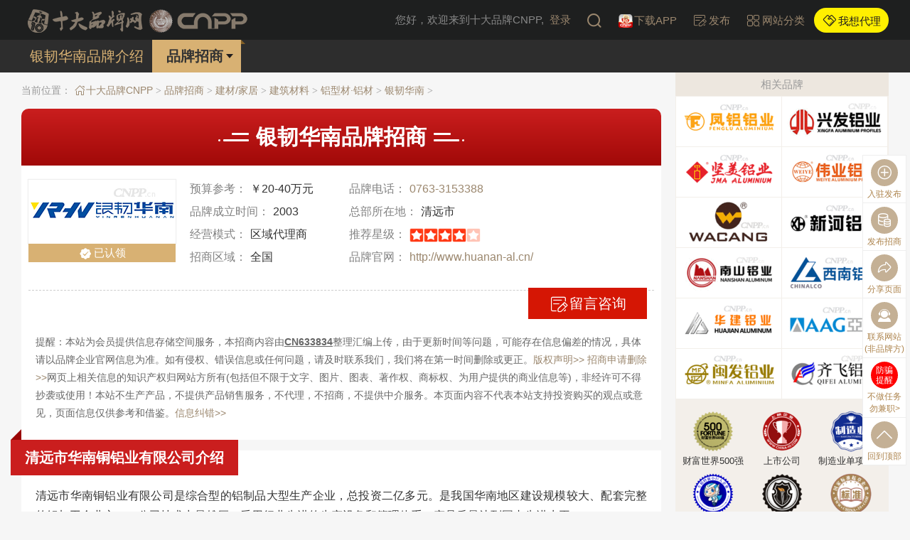

--- FILE ---
content_type: text/html; charset=UTF-8
request_url: https://www.cnpp.cn/zhaoshang/528363.html
body_size: 10423
content:
<!DOCTYPE html><!--STATUS OK-->
<html>
<head>
<meta name="renderer" content="webkit"/>
<meta http-equiv="X-UA-Compatible" content="IE=edge,chrome=1"/>
<meta http-equiv="Content-Type" content="text/html; charset=utf-8" />
<meta name="referrer" content="no-referrer-when-downgrade" />
<meta name="applicable-device" content="pc">
<title>银韧华南铝材招商合作代理 银韧华南铝材怎么样 清远市华南铜铝业有限公司→十大品牌网</title>
<meta name="keywords" content="银韧华南招商,银韧华南加盟,银韧华南加盟费,银韧华南加盟条件"/>
<meta name="description" content="银韧华南招商加盟，包括银韧华南招商政策、银韧华南加盟流程、银韧华南加盟电话、银韧华南加盟费用等信息。十大品牌网China-10"/>
<link href="/favicon.ico" rel="shortcut icon"/>
<link href="/public/font/iconfont.css?t=1763966589" type="text/css" rel="stylesheet" />
<link href="/public/css/inc.css?t=1767492248" type="text/css" rel="stylesheet" />
<link href="/public/css/zhaoshang/show.css?t=1759974676" type="text/css" rel="stylesheet" />
<link href="/public/css/color.css?t=1764667254" type="text/css" rel="stylesheet" />
<link href="/public/css/block/zhaoshang/parship.css?t=1759974676" type="text/css" rel="stylesheet" />
<link href="/public/css/block/jiameng/sqjm5.css?t=1759974676" type="text/css" rel="stylesheet" />
<link href="/public/css/block/other/shengming.css?t=1759974676" type="text/css" rel="stylesheet" />
<link href="/public/css/block/ads/rbrand.css?t=1759974676" type="text/css" rel="stylesheet" />

<script src="https://www.cnpp.cn/plugin/js/jquery/jquery.min.js" type="text/javascript"></script>
</head>
<body class="pc fixedhead vipshow" onselectstart="return false">
<header>
	<div class="head">
		<a href="/" class="logo"><div class="logo1"><img width="309" height="33" src="/plugin/img/cnpp/toplogo2.png"/></div></a>
		<span class="userbox">
			<i class="iconfont icon-denglu"></i>您好，欢迎来到十大品牌CNPP,<a class="loginin" href="javascript:;" onclick="cnpplogin(this)">登录</a>
		</span>
		<a href="/search/"><i class="iconfont icon-soushuo font24"></i></a>
		<a href="https://cn.cnpp.cn/android/cnppapp/" target="_blank"><img width="20" src="/plugin/img/cnpp/icon.png_20_20.jpg" /><span>下载APP</span></a>
		<a class="fabu" href="https://cn.cnpp.cn/fabu/" target="_blank"><i class="iconfont icon-fabu2"></i><span>发布</span></a>
		<a href="/fenlei/" target="_blank"><i class="iconfont icon-fenlei3"></i><span>网站分类</span></a>
		<a class="btn" href="https://www.cnpp.cn/zhaoshang/528363.html#possqjm" target="_blank"><i class="iconfont icon-hezuo1"></i><span>我想代理</span></a>
		<div class="clear"></div>
	</div>
	<div id="pagenav">
		<div class="scrbar">
			<div class="pagenav">
				<ul class="font20">
					<li class="show " >
					<a href="https://www.cnpp.cn/pinpai/11728.html"><span>银韧华南品牌介绍</span></a></li>
					<li class="zhaoshang active" >
					<a href="https://www.cnpp.cn/zhaoshang/528363.html"><span>品牌招商</span></a></li>
				</ul>
				<div class="clear"></div>
			</div>
		</div>
	</div>
</header>
<div id="container">
	<div id="leftlay">
		<div id="position">
			<span class="pos">当前位置：</span>
			<a href="https://www.cnpp.cn/" class="color1"><i class="iconfont icon-shouye"></i>十大品牌CNPP</a> <i class="song">></i>
			<a href="https://www.cnpp.cn/zhaoshang/" class="color1">品牌招商</a> <i class="song">></i>
			<a href="https://www.cnpp.cn/zhaoshang/list_7.html" class="color1">建材/家居</a> <i class="song">></i>
			<a href="https://www.cnpp.cn/zhaoshang/list_54.html" class="color1">建筑材料</a> <i class="song">></i>
			<a href="https://www.cnpp.cn/zhaoshang/list_1032.html" class="color1">铝型材·铝材</a> <i class="song">></i>
			<a href="https://www.cnpp.cn/pinpai/11728.html" class="color1">银韧华南</a> <i class="song">></i>
		</div>
		<div class="blockinfo zhaoshangparship notitle">
			<div class="blocktitle font30 style1 hasbg">
				<span class="color2 b">
					<em class="dhidden">银韧华南品牌招商</em>
					<i class="l"></i><i class="r"></i>
				</span>
			</div>
			<div class="itembox">
				<div class="title font20 b">
					<a href="https://www.cnpp.cn/pinpai/11728.html" target="_blank">银韧华南</a>
				</div>
				<div class="ulbox">
					<div class="img">
						<a href="https://www.cnpp.cn/pinpai/11728.html" target="_blank"><img width="207" height="90" src="https://image.cnpp.cn/upload/images/20231025/17595998739_207x90.gif" /></a>
						<a class="itemsign fff " href="https://cn.cnpp.cn/answer/51.html" target="_blank"><i class="iconfont icon-renling font18"></i><span class="font15">已认领</span></a>
					</div>
					<ul class="font16">
						<li class="item">
							<div class="item-title">预算参考：</div>
							<div class="itemdesc">
							￥20-40万元        </div>
						</li>
						<li class="item">
							<div class="item-title">品牌电话：</div>
							<div class="itemdesc">
								<a class="color1" href="tel:0763-3153388" target="_blank">0763-3153388</a>
							</div>
						</li>
						<li class="item">
							<div class="item-title">品牌成立时间：</div>
							<div class="itemdesc">
							2003        </div>
						</li>
						<li class="item">
							<div class="item-title">总部所在地：</div>
							<div class="itemdesc">
							清远市        </div>
						</li>
						<li class="item">
							<div class="item-title">经营模式：</div>
							<div class="itemdesc">
							区域代理商        </div>
						</li>
						<li class="item">
							<div class="item-title">推荐星级：</div>
							<div class="itemdesc">
								<div class="zsstarbox">
									<div class="star" style="width:80%;"></div>
								</div>
							</div>
						</li>
						<li class="item">
							<div class="item-title">招商区域：</div>
							<div class="itemdesc">
							全国        </div>
						</li>
						<li class="item">
							<div class="item-title">品牌官网：</div>
							<div class="itemdesc">
								<a class="color1" rel="nofollow" href="/ajaxstream/link/?url=http://www.huanan-al.cn/" target="_blank">http://www.huanan-al.cn/</a>
							</div>
						</li>
					</ul>
					<div class="clear"></div>
				</div>
				<div class="clear"></div>
				<div class="bottomtxt">
					<ul class="iconlist font16">
					</ul>
					<a class="jmbtn" href="#possqjm"><i class="iconfont icon-fabu2"></i>留言咨询</a>
				</div>
			</div>
		</div>
		<div class="tixing font14 line18em c666">
			提醒：本站为会员提供信息存储空间服务，本招商内容由<font class="bold u">CN633834</font>整理汇编上传，由于更新时间等问题，可能存在信息偏差的情况，具体请以品牌企业官网信息为准。如有侵权、错误信息或任何问题，请及时联系我们，我们将在第一时间删除或更正。<a href="https://www.cnpp.cn/relief/" class="color1" target="_blank">版权声明>></a>
		<a href="https://www.cnpp.cn/answer/73.html" class="color1" target="_blank">招商申请删除>></a>网页上相关信息的知识产权归网站方所有(包括但不限于文字、图片、图表、著作权、商标权、为用户提供的商业信息等)，非经许可不得抄袭或使用！本站不生产产品，不提供产品销售服务，不代理，不招商，不提供中介服务。本页面内容不代表本站支持投资购买的观点或意见，页面信息仅供参考和借鉴。<a href="https://vip.cn10.cn/fabu/jiucuo/" class="color1" target="_blank">信息纠错>></a>  </div>
		<div class="zhaoshangcont first-cont">
			<div class="blocktitle font30 style2">
				<span class="color2 b">
				清远市华南铜铝业有限公司介绍    </span>
			</div>
			<div class="itembox line18em font16 ">
				<div class="desc line18em">
					<p>清远市华南铜铝业有限公司是综合型的铝制品大型生产企业，总投资二亿多元。是我国华南地区建设规模较大、配套完整的铝加工企业之一。公司技术力量雄厚，采用行业先进的生产设备和管理体系，产品质量达到国内先进水平。</p>
					<p>公司位于广清高速公路银盏收费站侧、高新工业开发区内，交通十分便利。公司占地面积40多万平方米，拥有18台具有世界先进水平的同水平密排热顶铸造技术的快速熔炼炉生产线；20条日本、德国进口的挤压生产线，分别有600吨、1000吨、1800吨、2500吨等不同型号。同时引进韩国进口的氧化电泳生产线，一条立式、一条卧式瑞士金马喷涂生产线及一条隔热型材生产线。并且有国际先进的板带加工设备；一台四重不可逆式冷轧机；两条950×1660倾斜铸轧线；两条700×1550水平式铸轧线；一台8辊张力拉伸机；一台数控铝板飞剪机；三台全自动温控退火炉。形成了从熔铸、模具设计与制造、挤压、喷涂到深加工完整的铝型材产业链。</p>
					<p>公司产品畅销智利、南非、哥伦比亚、阿根廷及澳大利亚等世界各地，产品品质得到了客户和社会的认同。公司信息化水平高、生产质量稳定、营销网络和售后服务体系健全，正驶入高速发展的轨道，将跻身世界铝型材大型企业阵列。</p>
				</div>
			</div>
		</div>
		<div class="zhaoshangcont ">
			<div class="blocktitle font30 style2">
				<span class="color2 b">
				银韧华南企业文化    </span>
			</div>
			<div class="itembox line18em font16 ">
				<div class="desc line18em">
					<p><strong>1、公司愿景：</strong>打造行业标杆，做中国铝材行业的领跑者!</p>
					<p><strong>2、企业使命：</strong>为顾客提供安全、环保、高质的铝材产品、筑建美好家园</p>
					<p><strong>3、企业价值观：</strong>团结、高效、共担、共创、共享!</p>
				</div>
			</div>
		</div>
		<div class="zhaoshangcont ">
			<div class="blocktitle font30 style2">
				<span class="color2 b">
				银韧华南铝材荣誉资质    </span>
			</div>
			<div class="itembox line18em font16 ">
				<div class="desc line18em">
					<p>1、中国驰名商标</p>
					<p>2、广东省著名商标</p>
					<p>3、广东省名牌产品</p>
					<p>4、安全生产标准化证书</p>
					<p>5、全国工业产品生产许可证</p>
				</div>
			</div>
		</div>
		<div class="zhaoshangcont ">
			<div class="blocktitle font30 style2">
				<span class="color2 b">
				银韧华南铝材发展历程    </span>
			</div>
			<div class="itembox line18em font16 ">
				<div class="desc line18em">
					<p><strong>2003年：</strong>植根中国清远</p>
					<p><strong>2006</strong><span><strong>年</strong></span><strong>：</strong>厚积薄发，延长产品线，从原料-铝棒-到成品，供应链一体化！</p>
					<p><strong>2009</strong><span><strong>年</strong></span><strong>：</strong>暂露头角，注册“银韧华南”商标，成就品牌梦想！</p>
					<p><strong>2012</strong><span><strong>年</strong></span><strong>：</strong>更上层楼，十年成就，研发、生产、服务、销售一条龙服务，获得市场信赖！</p>
					<p><strong>2015</strong><span><strong>年</strong></span><strong>：</strong>稳扎稳打，内抓质量与效率，外抓品牌推广与打造，稳步前行!</p>
					<p><strong>2017</strong><span><strong>年</strong></span><strong>：</strong>激情二创，成立准事部制式，带领员工逐步成就“合伙人”梦想。</p>
				</div>
			</div>
		</div>
		<div class="zhaoshangcont ">
			<div class="blocktitle font30 style2">
				<span class="color2 b">
				银韧华南铝材产品中心    </span>
			</div>
			<div class="itembox line18em font16 ">
				<div class="desc line18em">
					<p>1、断桥系列</p>
					<p>2、常规平开系列</p>
					<p>3、常规推拉系列</p>
					<p>4、三轨推拉系列</p>
					<p>5、平开门&地弹门系列</p>
					<p>6、幕墙系列</p>
					<p>7、家装系列</p>
					<p>8、扶手系列</p>
					<p>9、通用系列</p>
				</div>
			</div>
		</div>
		<div class="zhaoshangcont ">
			<div class="blocktitle font30 style2">
				<span class="color2 b">
				银韧华南铝材工程案例    </span>
			</div>
			<div class="itembox line18em font16 ">
				<div class="desc line18em">
					<p>1、东莞国贸中心</p>
					<p>2、广州增城富士康科技小镇科技小镇</p>
					<p>3、中建大厦</p>
					<p>4、寰宇汇金中心</p>
					<p>5、汇景发展环球中心</p>
					<p>6、柳东新区文化广场</p>
				</div>
			</div>
		</div>
		<div class="zhaoshangcont last-cont">
			<div class="blocktitle font30 style2">
				<span class="color2 b">
				银韧华南铝材代理条件    </span>
			</div>
			<div class="itembox line18em font16 ">
				<div class="desc line18em">
					<p>1、具备较强的经济实力，并可承担一定的经营风险。</p>
					<p>2、具有区域市场运作与品牌推广能力。</p>
					<p>3、认同银韧华南的品牌经营理念，并维护企业和品牌形象。</p>
					<p>4、遵守银韧华南经营相关规定，并接受公司管理和指导要求。</p>
					<p>5、具有良好的职业操守，承诺不经营假冒产品。</p>
					<p>6、具有法人资格或合法经营资格。</p>
				</div>
			</div>
		</div>
		<div class="blockinfo jiamengsqjm5 " id="pos_sqjm">
			<div class="shadow"></div>
			<div class="itembox bgfff">
				<div class="ttlbox">
					<img src="/public/img/zhaoshang/titlebg.png" />
				</div>
				<div class="formbox">
					<div class="info">
						<div class="center"><img src="/public/img/zhaoshang/jiangpai.png" width="189" height="30" /> </div>
						<div class="center font40 line15em ttl"><span class="c666 b"><i class="l"></i>银韧华南品牌火热招商<i class="r"></i></span></div>
						<div class="center c999 font16 line15em">提交即视为提交给整个行业</div>
					</div>
					<div class="bgfff">
						<div class="logo center">
							<div class="logobtnlist">
								<em class="partnership font16 ppbd">银韧华南品牌已经绑定，信息由企业自行发布</em>
							</div>
						</div>
						<div class="form font16">
							<form id="checkform" action="/ajaxstream/jiameng/" method="post" onsubmit="return ajaxform($(this),$(this).parent());">
								<input value="submit" name="action" type="hidden" />
								<input value="528363" name="info[maigoo_jiameng][ZhaoShangID]" type="hidden" />
								<input value="11728" name="info[maigoo_jiameng][BrandID]" type="hidden" />
								<div class="li w100">
									<span class="tb1">
										<i class="red">*</i> 咨询问题
									</span>
									<select name="info[maigoo_jiameng][Title]" class="input jmtitle">
										<option value="想了解银韧华南品牌资料，请给我详细资料！">想了解银韧华南品牌资料，请给我详细资料！</option>
										<option value="想了解银韧华南品牌信息，有哪些资料参考！">想了解银韧华南品牌信息，有哪些资料参考！</option>
										<option value="银韧华南品牌怎么样，想了解该品牌！">银韧华南品牌怎么样，想了解该品牌！</option>
										<option value="请问投资银韧华南所需要的费用是多少？">请问投资银韧华南所需要的费用是多少？</option>
										<option value="银韧华南是哪里的品牌，联系方式是什么？">银韧华南是哪里的品牌，联系方式是什么？</option>
										<option value="请问我所在地区有银韧华南代理商了吗？">请问我所在地区有银韧华南代理商了吗？</option>
										<option value="我已留下邮箱，请将银韧华南资料邮件给我。">我已留下邮箱，请将银韧华南资料邮件给我。</option>
										<option value="我已留下手机号，请将银韧华南资料发给我。">我已留下手机号，请将银韧华南资料发给我。</option>
									</select>
								</div>
								<div class="li w50">
									<span class="tb1">
										<i class="red">*</i> 您的称呼
									</span>
									<span>
										<input name="info[maigoo_jiameng][LianXiRen]" value="" class="input middle" type="text" placeholder="请输入您的称呼" required="required" />
									</span>
								</div>
								<div class="li w50">
									<span class="tb1">
										<i class="red">*</i> 联系手机
									</span>
									<span>
										<input name="info[maigoo_jiameng][Telephone]" value="" class="input middle" type="text" placeholder="请输入您的手机号码" required="required" pattern="^1[3-9]\d{9}$" oninvalid="setCustomValidity('手机号码输入有误');" oninput="setCustomValidity('');" />
									</span>
								</div>
								<div class="li area w50">
									<span class="tb1">
										<i class="red">*</i> 所在地区
									</span>
									<span class="getajaxdata" url="/ajaxstream/area/?action=getarealist"></span>
								</div>
								<div class="li w50">
									<span class="tb1"> 详细地址</span>
									<span>
										<input name="info[maigoo_jiameng][Address]" value="" class="input middle" type="text" placeholder="请输入详细地址"/>
									</span>
								</div>
								<div class="li w30">
									<span class="tb1"> 邮箱地址</span>
									<span>
										<input name="info[maigoo_jiameng][Email]" value="" class="input middle" type="text" placeholder="请输入您的邮箱地址"/>
									</span>
								</div>
								<div class="li w30">
									<span class="tb1"> 微信号码</span>
									<span>
										<input name="info[maigoo_jiameng][WeiXinNum]" value="" class="input min" type="text" placeholder="请输入您的微信号码"/>
									</span>
								</div>
								<div class="li w30">
									<span class="tb1"> 联系QQ</span>
									<span>
										<input name="info[maigoo_jiameng][QQ]" value="" class="input min" type="text" placeholder="请输入您的联系QQ"/>
									</span>
								</div>
								<div class="clear"></div>
								<div class="xieyi center">
									<input type="checkbox" name="accede" value="1" checked="checked" noempty="1" onclick="$(this).prop('checked',$(this).prop('checked'))"/><span> 我接受<a target="_blank" href="https://cn.cnpp.cn/answer/374.html" >服务协议声明提醒注意事项</a> (网站系统对所填写内容加密传输，保障用户信息安全)</span>
								</div>
								<div class="subbtn">
									<input type="submit" value="立即提交品牌和行业代理咨询" class="sub btn font24 b" />
								</div>
								<div class="clear"></div>
							</form>
						</div>
					</div>
				</div>
			</div>
		</div>
		<div class="moreall2">
			<div class="clear"></div>
		</div>
		<div class="blockinfo shengming ">
			<div id="mzsmcontent">
				<span class="mzsm_title center font14 b c333"><i class="iconfont icon-cat_6572 orange"></i>网站提醒和声明</span>
				<div class="mzsm font12 c666 line18em bd4 ">
					<div class="mzsm_box">
						
						<span class="bold c333">版权声明：</span>
						
						
						<span>本站为会员提供信息存储空间服务，代理信息原始来源均属品牌方所有。由于更新时间等问题，可能存在信息偏差的情况，具体请以品牌企业官网信息为准。如有侵权、错误信息或任何问题，请及时联系我们，我们将在第一时间删除或更正。</span>
						<a class="color1" href="javascript:;" onclick="window.open('https://vip.cn10.cn/fabu/audit/');">申请删除>></a>
						<a class="color1" href="javascript:;" onclick="window.open('https://vip.cn10.cn/fabu/jiucuo/');">纠错>></a>
						<a class="color1" href="javascript:;" onclick="window.open('https://cn.cnpp.cn/answer/355.html');">投诉侵权>></a>
						<div class="clear" style="margin-bottom:20px;"></div>
						<span class="bold c333">温馨提示：</span>
						
						
						<span>投资有风险，建议您在投资前务必多咨询，多考察，降低投资风险。您在代理/投资前注意谨慎核实，部分企业可能不开放代理/投资/开店，如您对企业/商品/服务的标题、代理费用、流程、详情等任何信息有任何疑问的，请在代理/投资前与企业沟通确认。</span>
						<div class="clear" style="margin-bottom:20px;"></div>
						<span class="bold c333">免责声明：</span>
						
						
						<span>本站不生产产品，不提供产品销售服务，不代理，不招商，不提供中介服务，更不表示本站支持投资购买，页面信息仅供参考和借鉴。</span>
						<div class="clear" style="margin-bottom:20px;"></div>
						<span class="bold c333">隐私制度：</span>
						
						
						<span>您的代理信息需要对应的企业联系沟通，其他任何第三方包括网站本身均不可见和使用，网站使用全球领先的加密存储加密传送先进技术，确保对所填写内容加密传输，保障用户信息安全，若有异议您可以选择中止使用网站服务，通过到品牌官网咨询或者其他方式渠道进行品牌代理。已提交的代理信息如不想被企业再联系您可以向网站申请免费删除。</span>
						<a class="color1" href="javascript:;" onclick="window.open('https://cn.cnpp.cn/answer/265.html');">了解如何删除>></a>
						<div class="clear" style="margin-bottom:20px;"></div>
						<span class="bold c333">提交说明：</span>
						<a class="color1" href="javascript:;" onclick="window.open('https://vip.cn10.cn/fabu/zhaoshang/');">快速提交发布>></a>
						<a class="color1" href="javascript:;" onclick="window.open('https://cn.cnpp.cn/answer/68.html');">查看提交帮助>></a>
						<a class="color1" href="javascript:;" onclick="window.open('https://www.cn10.cn/user/');">注册登录>></a>
					</div>
				</div>
				<div class="moremzsm"><img src="/plugin/img/icon/addmore.gif" onclick="$('#mzsmcontent').find('.mzsm').css('height','auto');$(this).parent().remove();" /></div>
			</div>
		</div>
	</div>
	<div id="rightlay">
		<dl class="xgbrand">
			<dt class="c999 bg2">相关品牌</dt>
			<dd>
				<ul class="itembox">
					<li>
						<a href="https://www.cnpp.cn/pinpai/1794.html" target="_blank"><img width="138" height="60" src="https://image4.cnpp.cn/upload/images/20211015/18101348394_207x90.gif_138_60.jpg" /></a>
					</li>
					<li>
						<a href="https://www.cnpp.cn/pinpai/1799.html" target="_blank"><img width="138" height="60" src="https://image.cnpp.cn/upload/images/20231011/18021842739_207x90.gif_138_60.jpg" /></a>
					</li>
					<li>
						<a href="https://www.cnpp.cn/pinpai/1793.html" target="_blank"><img width="138" height="60" src="https://image3.cnpp.cn/upload/images/20211015/18101349686_207x90.gif_138_60.jpg" /></a>
					</li>
					<li>
						<a href="https://www.cnpp.cn/pinpai/1819.html" target="_blank"><img width="138" height="60" src="https://image2.cnpp.cn/upload/images/20211015/18101346883_207x90.gif_138_60.jpg" /></a>
					</li>
					<li>
						<a href="https://www.cnpp.cn/pinpai/1810.html" target="_blank"><img width="138" height="60" src="https://image4.cnpp.cn/upload/images/20210312/11164863006_207x90.gif_138_60.jpg" /></a>
					</li>
					<li>
						<a href="https://www.cnpp.cn/pinpai/1820.html" target="_blank"><img width="138" height="60" src="https://image.cnpp.cn/upload/images/20211015/18101361467_207x90.gif_138_60.jpg" /></a>
					</li>
					<li>
						<a href="https://www.cnpp.cn/pinpai/1801.html" target="_blank"><img width="138" height="60" src="https://image4.cnpp.cn/upload/images/20211025/18133071633_207x90.gif_138_60.jpg" /></a>
					</li>
					<li>
						<a href="https://www.cnpp.cn/pinpai/1830.html" target="_blank"><img width="138" height="60" src="https://image2.cnpp.cn/upload/images/20231013/18092494941_207x90.gif_138_60.jpg" /></a>
					</li>
					<li>
						<a href="https://www.cnpp.cn/pinpai/11699.html" target="_blank"><img width="138" height="60" src="https://image4.cnpp.cn/upload/images/20210719/10471322329_207x90.gif_138_60.jpg" /></a>
					</li>
					<li>
						<a href="https://www.cnpp.cn/pinpai/10852.html" target="_blank"><img width="138" height="60" src="https://image.cnpp.cn/upload/images/20211127/18100755324_207x90.gif_138_60.jpg" /></a>
					</li>
					<li>
						<a href="https://www.cnpp.cn/pinpai/5053.html" target="_blank"><img width="138" height="60" src="https://image.cnpp.cn/upload/images/20210701/17341044539_207x90.gif_138_60.jpg" /></a>
					</li>
					<li>
						<a href="https://www.cnpp.cn/pinpai/4213077.html" target="_blank"><img width="138" height="60" src="https://image4.cnpp.cn/upload/images/20250320/18083041101_207x90.gif_138_60.jpg" /></a>
					</li>
					<div class="clear"></div>
				</ul>
			</dd>
		</dl>
		<dl class="brandlevelright">
			<dd>
				<ul class="itembox">
					<li>
						<a class="c333" href="https://www.cnpp.cn/china/2026/list_4813.html" target="_blank"><img height="72" class="img" src="https://image.cnpp.cn/upload/images/20191202/18021777156_200x200.png_72_72.jpg" />
						<div class="line18em dhidden">财富世界500强</div></a>
					</li>
					<li>
						<a class="c333" href="https://www.cnpp.cn/china/2026/list_2732.html" target="_blank"><img height="72" class="img" src="https://image.cnpp.cn/upload/images/20201020/10160063378_200x200.png_72_72.jpg" />
						<div class="line18em dhidden">上市公司</div></a>
					</li>
					<li>
						<a class="c333" href="https://www.cnpp.cn/focus/29879.html" target="_blank"><img height="72" class="img" src="https://image.cnpp.cn/upload/images/20220610/13504862470_300x300.png_72_72.jpg" />
						<div class="line18em dhidden">制造业单项冠军</div></a>
					</li>
					<li>
						<a class="c333" href="https://www.cnpp.cn/focus/30082.html" target="_blank"><img height="72" class="img" src="https://image.cnpp.cn/upload/images/20220610/13504930802_300x300.png_72_72.jpg" />
						<div class="line18em dhidden">专精特新小巨人</div></a>
					</li>
					<li>
						<a class="c333" href="https://www.cnpp.cn/focus/30091.html" target="_blank"><img height="72" class="img" src="https://image.cnpp.cn/upload/images/20220610/13504937156_300x300.png_72_72.jpg" />
						<div class="line18em dhidden">国家企业技术中心</div></a>
					</li>
					<li>
						<a class="c333" href="https://www.cnpp.cn/focus/30118.html" target="_blank"><img height="72" class="img" src="https://image.cnpp.cn/upload/images/20220610/13504834763_300x300.png_72_72.jpg" />
						<div class="line18em dhidden">标准起草单位</div></a>
					</li>
					<li>
						<a class="c333" href="https://www.cnpp.cn/focus/29494.html" target="_blank"><img height="72" class="img" src="https://image.cnpp.cn/upload/images/20191202/17585294016_200x200.png_72_72.jpg" />
						<div class="line18em dhidden">高新技术企业</div></a>
					</li>
					<li>
						<a class="c333" href="https://www.maigoo.com/news/473586.html" target="_blank"><img height="72" class="img" src="https://image.cnpp.cn/upload/images/20191202/17585238294_200x200.png_72_72.jpg" />
						<div class="line18em dhidden">中华老字号</div></a>
					</li>
					<li>
						<a class="c333" href="https://www.cnpp.cn/focus/30094.html" target="_blank"><img height="72" class="img" src="https://image.cnpp.cn/upload/images/20220610/13504978388_300x300.png_72_72.jpg" />
						<div class="line18em dhidden">瞪羚企业</div></a>
					</li>
					<li>
						<a class="c333" href="https://www.cnpp.cn/focus/30062.html" target="_blank"><img height="72" class="img" src="https://image.cnpp.cn/upload/images/20220610/13504837984_300x300.png_72_72.jpg" />
						<div class="line18em dhidden">科技型中小企业</div></a>
					</li>
					<li>
						<a class="c333" href="https://www.maigoo.com/maigoo/4867ppmq_index.html" target="_blank"><img height="72" class="img" src="https://image.cnpp.cn/upload/images/20191209/09433475530_200x200.png_72_72.jpg" />
						<div class="line18em dhidden">大品牌</div></a>
					</li>
					<li>
						<a class="c333" href="https://www.cnpp.cn/pinpai/search/" target="_blank"><img height="72" class="img" src="https://image4.cnpp.cn/upload/images/20231009/09353032656_300x300.png_72_72.jpg" />
						<div class="line18em dhidden">品牌大全</div></a>
					</li>
					<div class="clear"></div>
				</ul>
			</dd>
		</dl>
		<dl class="blockinfo adsrbrand">
			<dd>
				<div class="itembox">
					<div class="ajaxload" paramstr="ads_rbrand,catid:1032,block:zhaoshang"></div>
				</div>
			</dd>
		</dl>
		<dl class="hotblocks">
			<dt class="c999 bg2">热门模块</dt>
			<dd>
				<ul class="itembox">
					<a target="_blank" href="https://www.cnpp.cn/zhaoshang/" class="color1"><div class="icon">
							<i class="iconfont icon-hezuo1 font36"></i>
						</div>
					<div class="line2em c333">品牌招商</div></a>
					<a target="_blank" href="https://www.cnpp.cn/vote/" class="color1"><div class="icon">
							<i class="iconfont icon-toupiao font36"></i>
						</div>
					<div class="line2em c333">品牌投票</div></a>
					<a target="_blank" href="https://www.cnpp.cn/focus/" class="color1"><div class="icon">
							<i class="iconfont icon-toutiao font36"></i>
						</div>
					<div class="line2em c333">文章聚焦</div></a>
					<div class="clear"></div>
				</ul>
				<div class="tongji center">
					<a href="https://www.cnpp.cn/pinpai/search/" target="_blank"><div class="c666 line2em">已有 <em class="color1">329591</em> 个品牌入驻</div></a>
					<a href="https://www.cnpp.cn/zhaoshang/" target="_blank"><div class="c666 line2em">更新 <em class="color1">29504</em> 个招商信息</div></a>
					<a href="https://www.cnpp.cn/jiameng/" target="_blank"><div class="c666 line2em">已发布 <em class="color1">1868261</em> 个代理需求</div></a>
					<a href="https://www.cnpp.cn/pinpai/search/" target="_blank"><div class="c666 line2em">已有 <em class="color1">2643578</em> 条品牌评论</div></a>
				</div>
			</dd>
		</dl>
	</div>
	<div class="clear"></div>
</div>
<div id="go_top">
	<ul>
		<li>
			<a class="goitem fff" href="https://cn.cnpp.cn/fabu/" target="_blank"><i class="iconfont icon-jiahao1"></i>
			<div class="word">入驻发布</div></a>
		</li>
		<li>
			<a class="goitem fff" href="https://cn.cnpp.cn/answer/68.html" target="_blank"><i class="iconfont icon-jinbi"></i>
			<div class="word">发布招商</div></a>
		</li>
		<li>
			<a class="goitem share fff" href="javascript:;"><i class="iconfont icon-share"></i>
			<div class="word">分享页面</div></a>
			<div class="bdsharebuttonbox" id="sharebigbox">
				<a href="javascript:void(0);" class="bds_weixin" data-cmd="weixin" title="分享到微信" onclick="sharepage(this);"></a>
				<a href="javascript:void(0);" class="bds_tsina" data-cmd="tsina" title="分享到新浪微博" onclick="sharepage(this);"></a>
				<a href="javascript:void(0);" class="bds_qzone" data-cmd="qzone" title="分享到QQ空间" onclick="sharepage(this);"></a>
				<a href="javascript:void(0);" class="bds_qq" data-cmd="qq" title="分享到qq好友" onclick="sharepage(this);"></a>
			</div>
		</li>
		<li>
			<div class="goitem qrcode fff weixin" href="javascript:void(0);" id="kefu" onmouseover="$(this).find('img').attr('src',$(this).find('img').attr('src'))">
				<i class="iconfont icon-kefu1"></i>
				<div class="word">联系网站<span>(非品牌方)</span></div>
				<img width="354" height="212" src="/plugin/img/maigoo/rightewm.png" />
				<a class="yjfk ewmlink" href="https://vip.cn10.cn/fabu/jianyi/" target="_blank"></a>
				<a class="lxwz ewmlink" href="https://cn.cnpp.cn/aboutus/#contact" target="_blank"></a>
			</div>
		</li>
		<li class="animate">
			<a class="goitem s1 fff" href="https://cn.cnpp.cn/answer/10658.html" target="_blank"><i class="iconfont fzp">防骗提醒</i>
			<div class="word">不做任务<br/>勿兼职></div></a>
			<a class="goitem s2 fff" href="https://cn.cnpp.cn/answer/10658.html" target="_blank"><i class="iconfont fzp">不做兼职</i>
			<div class="word">请勿转账<br/>勿刷单></div></a>
		</li>
		<li class="top">
			<a class="goitem gotop fff" href="javascript:;" onclick="$('html,body').animate({'scrollTop':'0'},{duration:300})"><i class="iconfont icon-shouqi"></i>
			<div class="word">回到顶部</div></a>
		</li>
	</ul>
</div>
<div class="footimg">
	<img class="lazy" data-src="/public/img/foot/footimg.png" width="1184" height="102"/>
</div>
<footer>
	<div class="footerwidth">
		<div class="font13">本站不加盟，不代理，不招商，不提供中介服务，页面信息仅供参考和借鉴。代理投资有风险，建议您在代理/投资品牌前务必多与企业咨询、谨慎核实。本站对代理投资产生的风险不承担任何责任！</div>
		<div class="font13">本站为会员提供信息存储空间服务，内容由会员整理汇编上传。来源于官网的原始招商内容，商标属品牌方版权所有，请与官网最新为准，如有错误、侵权等企业可联系更正或删除。</div>
		<div class="font13">网页上相关原创内容信息的知识产权归网站方所有(包括但不限于文字、图片、图表、著作权、商标权、为用户提供的商业信息等)，非经许可不得抄袭或使用！</div>
		<div class="footlongimg">
			<img class="lazy" data-src="/public/img/foot/bottom_icon.png" width="1191" height="64"/>
		</div>
		<div class="appinfo">
			<div class="cnppitem item">
				<div class="applogo"><img class="lazy" data-src="/plugin/img/brandlevel/level1.png"/></div>
				<div class="wenz line18em">汇聚品牌排行榜大数据，查询品牌十大、TOP排行榜等，是查品牌，找品牌的一站式服务平台</div>
			</div>
			<div class="maigooitem item">
				<div class="applogo"><img class="lazy" data-src="/plugin/img/cnpp/minlogo.png"/></div>
				<div class="wenz line18em">为参与国内工程用材采购招投标、家居装修建材各类商品对比选购的整套式一站式品牌推荐参考网站</div>
			</div>
			<a class="cn10item item" target="_blank" href="https://www.bang.cn/"><div class="applogo"><img class="lazy" data-src="/plugin/img/bang/icon.png"/></div>
			<div class="wenz line18em">榜中榜BANG.CN 是排行榜TOP10专业网站，有生活十大、娱乐十大、趣味十大、最美景点、好玩、大学榜等<i class="song">></i></div></a>
			<div class="bangdanitem item">
				<div class="applogo"><img class="lazy" data-src="/public/img/foot/bangdanimg.png"/></div>
				<div class="wenz line18em">使用资料整理汇编专业分析研究调研测评榜单生成系统、企业实力品牌知名度分析评测评估评价系统、汇编作品大数据可视化平台等为网站护航</div>
			</div>
			<div class="clear"></div>
		</div>
		<div class="ewm">
			<div class="item">
				<div class="img"><img class="lazy" data-src="/plugin/img/cnpp/ewm_mobile.jpg" width="140" height="140"/></div>
				<div class="center">
					<div class="text"><span>十大品牌手机版</span></div>
				</div>
			</div>
			<div class="item">
				<div class="img"><img class="lazy" data-src="/plugin/img/cnpp/ewm_app.jpg" width="140" height="140"/></div>
				<div class="center">
					<div class="text"><i class="iconfont icon"><img class="lazy" data-src="/plugin/img/cnpp/icon.png_20_20.jpg"/></i><span>下载十大品牌CNPP</span></div>
				</div>
			</div>
			<div class="item">
				<div class="img"><img class="lazy" data-src="/plugin/img/contact/wxewm.jpg" width="140" height="140"/></div>
				<div class="center">
					<div class="text"><span>扫码到联系我们页面</span></div>
				</div>
			</div>
			<div class="contact">
				<div class="icon"><img class="lazy" data-src="/public/img/foot/renzheng.png"/></div>
				<div class="text">扫描左侧的<em>“微信客服”</em>添加网站客服微信，投诉建议邮箱<em>34744769@qq.com</em>，全国统一服务举报反馈热线等点击这里，<a target="_blank" href="https://cn.cnpp.cn/aboutus/#contact">联系网站<i class="song">>></i></a>
				</div>
				<div class="img"><img class="lazy" data-src="/public/img/foot/cn10logo.png" width="562" height="62"/></div>
			</div>
			<div class="clear"></div>
		</div>
	</div>
	<div class="foot">
		<div class="footinfo font13">
			<div class="footlink font13">
				<div class="leafl"><img class="lazy" data-src="/public/img/foot/leafl.png" width="100" height="176"/></div>
				<dl>
					<dd class="col6">
						<a target="_blank" href="https://www.cn10.cn/user/"><i class="iconfont icon-jurassic_user"></i><span>注册登录</span></a>
						<a target="_blank" href="https://cn.cnpp.cn/fabu/"><i class="iconfont icon-qiye"></i><span>企业入驻发布</span></a>
						<a target="_blank" href="https://vip.cn10.cn/fabu/index/"><i class="iconfont icon-hezuo"></i><span>我想代理</span></a>
						<a target="_blank" href="https://vip.cn10.cn/fabu/jiucuo/"><i class="iconfont icon-bangzhu"></i><span>修改/信息纠错</span></a>
						<a target="_blank" href="https://vip.cn10.cn/fabu/jianyi/"><i class="iconfont icon-yijianxiang"></i><span>投诉/意见反馈</span></a>
						<a target="_blank" href="https://www.cnpp.cn/vote/"><i class="iconfont icon-depiao"></i><span>我要投票</span></a>
						<div class="clear"></div>
					</dd>
					<dd class="col5">
						<a target="_blank" href="https://cn.cnpp.cn/top10/"><i class="iconfont icon-shidapinpai"></i><span>品牌荣誉</span></a>
						<a target="_blank" href="https://cn.cnpp.cn/"><i class="iconfont icon-zhishu"></i><span>品牌大数据研究院</span></a>
						<a target="_blank" href="https://www.jcpp.com/"><i class="iconfont icon-cat_7"></i><span>建材品牌网</span></a>
						<a target="_blank" href="https://cn.cnpp.cn/analysis/"><i class="iconfont icon-paihang"></i><span>十大数据统计分析研究</span></a>
						<a target="_blank" href="https://cn.cnpp.cn/relief/"><i class="iconfont icon-falv"></i><span>法律声明文件合作</span></a>
						<div class="clear"></div>
					</dd>
					<dd class="col4">
						<a target="_blank" href="https://cn.cnpp.cn/answer/"><i class="iconfont icon-qianyue"></i><span>资料提交与帮助</span></a>
						<a target="_blank" href="https://cn.cnpp.cn/fabu/"><i class="iconfont icon-renling"></i><span>入驻认证与提交流程</span></a>
						<a target="_blank" href="https://cn.cnpp.cn/phliosophy/"><i class="iconfont icon-renwuredian"></i><span>网站平台服务介绍</span></a>
						<a target="_blank" href="https://cn.cnpp.cn/aboutus/#poscontact"><i class="iconfont icon-phone"></i><span>简介与联系客服</span></a>
						<div class="clear"></div>
					</dd>
					<dd class="dd4">
						<div>先查询十大品牌再选购，正宗十大品牌网认准：CNPP.CN！Copyright © CNPP CHINA <a target="_blank" href="https://beian.miit.gov.cn/">粤ICP备13027612号</a> 深圳市榜中榜计算机有限公司</div>
					</dd>
				</dl>
				<div class="leafr"><img class="lazy" data-src="/public/img/foot/leafr.png" width="100" height="176"/></div>
				<div class="clear"></div>
			</div>
		</div>
	</div>
	<div class="yqlink">
		<div class="img">
			<img class="lazy s1" data-src="/public/img/foot/bottomimg1.png?2025" width="452" height="305"/>
			<img class="lazy s2" data-src="/public/img/foot/bottomimg2.png" width="452" height="305"/>
		</div>
	</div>
</footer>
<script language="javascript">
	var pac='zhaoshang',pdo='show',pid='528363',siteid=2,CNPP='https://vip.cn10.cn/',catid='1032',brandid='11728',userid=0;
</script>
<script type="text/javascript" src="/public/js/public.js?t=1765261666"></script>
<script type="text/javascript" src="/public/js/event.js?t=1766482203"></script>
<script type="text/javascript" src="/public/js/block/jiameng/sqjm1.js?t=1759974677"></script>
</body>
</html>

--- FILE ---
content_type: text/css
request_url: https://www.cnpp.cn/public/font/iconfont.css?t=1763966589
body_size: 46955
content:
@font-face {
  font-family: "iconfont"; /* Project id 4337625 */
  src: 
       url('[data-uri]') format('woff2'),
       url('iconfont.woff?t=1763966470954') format('woff'),
       url('iconfont.ttf?t=1763966470954') format('truetype');
}

.iconfont {
  font-family: "iconfont" !important;
  font-size: 16px;
  font-style: normal;
  -webkit-font-smoothing: antialiased;
  -moz-osx-font-smoothing: grayscale;
}

.icon-fuhao:before {
  content: "\e60e";
}

.icon-cishan:before {
  content: "\e758";
}

.icon-shoucang3:before {
  content: "\e68a";
}

.icon-kefu1:before {
  content: "\e664";
}

.icon-wode:before {
  content: "\e85e";
}

.icon-cnppshouye:before {
  content: "\e7f4";
}

.icon-wode1:before {
  content: "\e7f5";
}

.icon-qq:before {
  content: "\e60d";
}

.icon-chengshi1:before {
  content: "\e778";
}

.icon-shezhi1:before {
  content: "\e851";
}

.icon-shoucang2:before {
  content: "\e6b0";
}

.icon-kefu:before {
  content: "\e77e";
}

.icon-yingyongzhongxin:before {
  content: "\e608";
}

.icon-guanzhu:before {
  content: "\e6ae";
}

.icon-rongyubang:before {
  content: "\e863";
}

.icon-liulanjilu:before {
  content: "\e761";
}

.icon-fabu1:before {
  content: "\e651";
}

.icon-pk:before {
  content: "\e864";
}

.icon-fensituan:before {
  content: "\e865";
}

.icon-message:before {
  content: "\e866";
}

.icon-lishijilu:before {
  content: "\e64c";
}

.icon-shigongrenyuan:before {
  content: "\e854";
}

.icon-kanguoX:before {
  content: "\e672";
}

.icon-depiao1:before {
  content: "\e619";
}

.icon-jinggao:before {
  content: "\e6d3";
}

.icon-pinglun1:before {
  content: "\e61b";
}

.icon-cat_11726:before {
  content: "\e82e";
}

.icon-qiye:before {
  content: "\ee5f";
}

.icon-chenglishijian:before {
  content: "\e737";
}

.icon-zhuceziben:before {
  content: "\e61d";
}

.icon-weirenling:before {
  content: "\e7e4";
}

.icon-tixing:before {
  content: "\e612";
}

.icon-zhaoshangjiameng1:before {
  content: "\e83f";
}

.icon-guanwang1:before {
  content: "\e77d";
}

.icon-weibo:before {
  content: "\e662";
}

.icon-falv:before {
  content: "\e65e";
}

.icon-renwuredian:before {
  content: "\e64d";
}

.icon-yijianxiang:before {
  content: "\e689";
}

.icon-paihang:before {
  content: "\e7bf";
}

.icon-zhishu:before {
  content: "\e647";
}

.icon-jurassic_user:before {
  content: "\e6a5";
}

.icon-paihang3:before {
  content: "\e600";
}

.icon-zhaopin:before {
  content: "\e606";
}

.icon-pingtai:before {
  content: "\e616";
}

.icon-tongji:before {
  content: "\e6b7";
}

.icon-shengming:before {
  content: "\e65a";
}

.icon-renzheng2:before {
  content: "\e781";
}

.icon-denglu1:before {
  content: "\e663";
}

.icon-focus:before {
  content: "\e635";
}

.icon-fenlei4:before {
  content: "\e621";
}

.icon-fenlei:before {
  content: "\e611";
}

.icon-cha:before {
  content: "\e6b3";
}

.icon-index:before {
  content: "\e62b";
}

.icon-shanchu:before {
  content: "\e632";
}

.icon-diqu:before {
  content: "\e75c";
}

.icon-bangzhu:before {
  content: "\e603";
}

.icon-phone:before {
  content: "\e623";
}

.icon-chengshi2:before {
  content: "\e66c";
}

.icon-pinglun3:before {
  content: "\e607";
}

.icon-fenxiang2:before {
  content: "\e609";
}

.icon-paihang2:before {
  content: "\e950";
}

.icon-soushuo:before {
  content: "\e629";
}

.icon-cnpp:before {
  content: "\e654";
}

.icon-shangbiao:before {
  content: "\e631";
}

.icon-gouwuche:before {
  content: "\e69a";
}

.icon-toutiao:before {
  content: "\e777";
}

.icon-toupiao:before {
  content: "\e62e";
}

.icon-fankui:before {
  content: "\e636";
}

.icon-gongshangxinxi:before {
  content: "\e764";
}

.icon-da:before {
  content: "\e661";
}

.icon-wen:before {
  content: "\e665";
}

.icon-huifu:before {
  content: "\e690";
}

.icon-focus2:before {
  content: "\e659";
}

.icon-banquan:before {
  content: "\e75f";
}

.icon-shouye:before {
  content: "\e77a";
}

.icon-weixin1:before {
  content: "\e6b8";
}

.icon-x:before {
  content: "\e61e";
}

.icon-shidapinpai:before {
  content: "\e641";
}

.icon-people:before {
  content: "\e657";
}

.icon-gengduo1:before {
  content: "\e618";
}

.icon-bangdan:before {
  content: "\e61a";
}

.icon-cnpp_95:before {
  content: "\e83e";
}

.icon-chanpin:before {
  content: "\e83d";
}

.icon-pinpai:before {
  content: "\e66b";
}

.icon-cnpp_1:before {
  content: "\e7ca";
}

.icon-cnpp_1720:before {
  content: "\e818";
}

.icon-cnpp_1171:before {
  content: "\e81a";
}

.icon-cnpp_888:before {
  content: "\e81b";
}

.icon-cnpp_1835:before {
  content: "\e81c";
}

.icon-cnpp_698:before {
  content: "\e81d";
}

.icon-cnpp_1971:before {
  content: "\e81e";
}

.icon-cnpp_2609:before {
  content: "\e822";
}

.icon-cnpp_2147:before {
  content: "\e823";
}

.icon-cnpp_537:before {
  content: "\e825";
}

.icon-cnpp_2995:before {
  content: "\e827";
}

.icon-cnpp_1316:before {
  content: "\e828";
}

.icon-cnpp_2352:before {
  content: "\e829";
}

.icon-cnpp_2687:before {
  content: "\e82a";
}

.icon-cnpp_2828:before {
  content: "\e82b";
}

.icon-cnpp_2792:before {
  content: "\e82c";
}

.icon-cnpp_2921:before {
  content: "\e82d";
}

.icon-cnpp_2497:before {
  content: "\e83a";
}

.icon-cnpp_1657:before {
  content: "\e83b";
}

.icon-cnpp_13161:before {
  content: "\e83c";
}

.icon-fenlei2:before {
  content: "\e669";
}

.icon-renzheng:before {
  content: "\e620";
}

.icon-renling:before {
  content: "\e605";
}

.icon-guanli:before {
  content: "\e821";
}

.icon-fangwenliang:before {
  content: "\e60a";
}

.icon-xinyong:before {
  content: "\e60c";
}

.icon-guanwang:before {
  content: "\e76c";
}

.icon-pinglun:before {
  content: "\e615";
}

.icon-depiao:before {
  content: "\e819";
}

.icon-fenxiang:before {
  content: "\e81f";
}

.icon-wangdian2:before {
  content: "\e820";
}

.icon-wangdian:before {
  content: "\e678";
}

.icon-renzheng1:before {
  content: "\e826";
}

.icon-anpinpaibang:before {
  content: "\e62d";
}

.icon-jiantou-xiangshang:before {
  content: "\e630";
}

.icon-jiantou-xiangxia:before {
  content: "\e888";
}

.icon-chakan1:before {
  content: "\e60b";
}

.icon-vip2:before {
  content: "\e71a";
}

.icon-Nxiaodihezuo:before {
  content: "\e694";
}

.icon-consult:before {
  content: "\e6ad";
}

.icon-zhuangxiu:before {
  content: "\e6af";
}

.icon-hetong:before {
  content: "\e708";
}

.icon-shidikaocha:before {
  content: "\e797";
}

.icon-xunzhaoxiansuo:before {
  content: "\e6b4";
}

.icon-duihao:before {
  content: "\e6ac";
}

.icon-shouqi:before {
  content: "\e786";
}

.icon-jiahao1:before {
  content: "\e660";
}

.icon-xiazai:before {
  content: "\e65d";
}

.icon-renwu:before {
  content: "\e62c";
}

.icon-share:before {
  content: "\e637";
}

.icon-jinbi:before {
  content: "\e6d2";
}

.icon-weibiaoti:before {
  content: "\e815";
}

.icon-tijiao1:before {
  content: "\e66a";
}

.icon-xiangzuo:before {
  content: "\e6be";
}

.icon-xiangyou:before {
  content: "\e6bf";
}

.icon-fabu2:before {
  content: "\e602";
}

.icon-fenlei3:before {
  content: "\e77b";
}

.icon-laba:before {
  content: "\e6f4";
}

.icon-zhaoshangjiameng:before {
  content: "\e685";
}

.icon-redianjujiao:before {
  content: "\e76d";
}

.icon-zhankai:before {
  content: "\e601";
}

.icon-dianzan:before {
  content: "\e64a";
}

.icon-dianzan-xiangxia:before {
  content: "\e680";
}

.icon-gengduo:before {
  content: "\e604";
}

.icon-gengduo4:before {
  content: "\e699";
}

.icon-gengduo5:before {
  content: "\e676";
}

.icon-hezuo1:before {
  content: "\e6b2";
}

.icon-jingdongdian:before {
  content: "\e817";
}

.icon-qijiandian:before {
  content: "\e816";
}

.icon-hezuo:before {
  content: "\e69b";
}

.icon-cat_3072:before {
  content: "\e809";
}

.icon-cat_6572:before {
  content: "\e839";
}

.icon-cat_3069:before {
  content: "\e844";
}

.icon-cat_3071:before {
  content: "\e845";
}

.icon-cat_3073:before {
  content: "\e846";
}

.icon-cat_7:before {
  content: "\e6e4";
}

.icon-qianyue:before {
  content: "\e6bd";
}

.icon-cat_4:before {
  content: "\e6ed";
}

.icon-cat_8:before {
  content: "\e6ef";
}

.icon-cat_107145:before {
  content: "\e6c5";
}

.icon-cat_9:before {
  content: "\e6f0";
}

.icon-cat_4871:before {
  content: "\e6f1";
}

.icon-cat_107148:before {
  content: "\e6c7";
}

.icon-cat_107165:before {
  content: "\ee46";
}

.icon-cat_7331:before {
  content: "\e6de";
}

.icon-cat_9073:before {
  content: "\e6e9";
}

.icon-cat_2582:before {
  content: "\e6eb";
}

.icon-cat_9074:before {
  content: "\e6ee";
}

.icon-cat_9076:before {
  content: "\e6f6";
}

.icon-cat_9077:before {
  content: "\e6fb";
}

.icon-cat_91:before {
  content: "\e765";
}

.icon-cat_2581:before {
  content: "\e76b";
}

.icon-cat_9079:before {
  content: "\ecef";
}

.icon-cat_4824:before {
  content: "\e771";
}

.icon-cat_2455:before {
  content: "\e824";
}

.icon-cat_2558:before {
  content: "\e772";
}

.icon-cat_9305:before {
  content: "\e77c";
}

.icon-cat_5128:before {
  content: "\e6ea";
}

.icon-cat_1842:before {
  content: "\e72d";
}

.icon-cat_3038:before {
  content: "\e74a";
}

.icon-cat_3665:before {
  content: "\e74b";
}

.icon-cat_2450:before {
  content: "\e751";
}

.icon-cat_1:before {
  content: "\e76e";
}

.icon-cat_5196:before {
  content: "\e773";
}

.icon-cat_5:before {
  content: "\e78d";
}

.icon-cat_48:before {
  content: "\e78e";
}

.icon-cat_5176:before {
  content: "\e78f";
}

.icon-cat_10:before {
  content: "\e790";
}

.icon-cat_5206:before {
  content: "\e791";
}

.icon-cat_5292:before {
  content: "\e79d";
}

.icon-cat_5188:before {
  content: "\e7a1";
}

.icon-cat_4509:before {
  content: "\e796";
}

.icon-cat_5105:before {
  content: "\e7a2";
}

.icon-cat_5104:before {
  content: "\e7a3";
}

.icon-cat_5242:before {
  content: "\e7d4";
}

.icon-cat_5138:before {
  content: "\e7ee";
}

.icon-cat_1707:before {
  content: "\e7af";
}

.icon-cat_3075:before {
  content: "\e7bb";
}



--- FILE ---
content_type: text/css
request_url: https://www.cnpp.cn/public/css/inc.css?t=1767492248
body_size: 10679
content:
@charset "utf-8";
html, body{font-family:Arial,'微软雅黑'; font-size:14px; color:#333;}
body{background:#f6f6f6; min-width:1190px}
body,li,ul,dl,dd,dt,p,h1,h2,h3{ padding:0; margin:0; border:0;}
*{box-sizing:border-box; max-height:500000px;}
i,em{ font-style:normal;}
li{ list-style:none;}
a{ text-decoration:none;color: #9b876e;}
a:hover{ color:#fe741c;}
img{ vertical-align:middle; border:0;}
img.lazy{ opacity:0;}
.clear{ clear:both;}
q{ color:#FF4A4A; quotes:'' '' '' '';}
#debug{ position:fixed; left:10px; top:20%; z-index:99; background:#FC6; padding:5px; line-height:0;}
#debug li{ line-height:1.5em; font-size:12px;}
/*mydialog弹框样式*/
#dialogbg{ position:fixed; left:0; top:0; width:100%; height:100%; background:rgba(0,0,0,.3); z-index:1000; cursor: pointer;}
#dialog{ position:fixed; left:50%; top:50%; overflow:hidden; z-index:1000; box-sizing:border-box; max-height:85%; width:800px; height:0; padding:50px 0; transform:translate(-50%,-50%); background:#fff;  opacity:0; transition:all linear 200ms; box-shadow:0 0 20px #000; border-radius:0 0 5px 5px; border:1px solid #ccc;}
#dialog .close{ position:absolute; right:0; top:0; width:36px; line-height:36px; font-size:18px; text-align:center; font-family: Arial, Helvetica, sans-serif; cursor:pointer; z-index:1;}
#dialog .close:hover{ background:#ddd;}
#dialog .title{ position:absolute; left:0; top:0; width:100%; background:#eee; padding:0 15px; font-size:16px; font-weight:bold; line-height:40px; box-sizing:border-box;}
#dialog .cont{ overflow:auto; line-height:1.8em; padding:0 20px; font-size:14px;}
#dialog .cont::-webkit-scrollbar{width:5px; height:5px;}
#dialog .cont::-webkit-scrollbar-thumb{background:#ccc;}
#dialog .btnbox{ line-height:40px; background:#fff; text-align:center; border-top:1px solid #eee; display:flex; position:absolute; left:0; bottom:0; width:100%;}
#dialog .btnbox .btn{ display:block; width:100%; cursor:pointer; font-size:16px; line-height:40px; color:#333;}
#dialog .btnbox.col2 .btn{ width:50%;}
#dialog .btnbox.col2 .btn.primary{ border-left:1px solid #ddd; color:#085c95; font-weight:bold;}
#dialog .btnbox .btn:hover{ color:#f60 !important;}
#dialog.show{ width:800px; height:300px; opacity:1;}
#dialog .ulbox li{ display:inline-block;}
#dialog .ulbox a{ display:inline-block; background:#f9f9f9; border:1px solid #eee; line-height:2em; padding:0 10px; margin:5px; text-align:center; font-size:18px; color:#333;}
#dialog .ulbox li.active a,#dialog .ulbox a:hover{ color:#f90;}
#dialog .ulbox .more{ display:none;}
#dialog .ulbox .line{ border-top:solid 1px #CCC;margin: 10px 0;}
/*toast样式*/
.toast{ position:fixed; left:50%; bottom:-100px; z-index:101; width:300px; margin-left:-150px; padding:5px 10px; line-height:1.5em; background:rgba(0,0,0,0.7); color:#fff; font-size:16px; text-align:center; border-radius:10px;}
.toast.show{ bottom:200px; transition:all ease-in-out 500ms;}
.toast.hide{ bottom:250px; opacity:0;}

.dhidden{overflow:hidden; white-space:nowrap; text-overflow:ellipsis; -o-text-overflow:ellipsis; display:block; }
.dhidden2{overflow:hidden; text-overflow:ellipsis; display:-webkit-box; -webkit-line-clamp:2; -webkit-box-orient:vertical; word-break:break-all;}
.dhidden3{overflow:hidden; text-overflow:ellipsis; display:-webkit-box; -webkit-line-clamp:3; -webkit-box-orient:vertical; word-break:break-all;}
.dhidden4{overflow:hidden; text-overflow:ellipsis; display:-webkit-box; -webkit-line-clamp:4; -webkit-box-orient:vertical; word-break:break-all;}
.dn{ display:none;}
.iconfont{ width:1em; height:1em; font-size:1.4em; line-height:1em; vertical-align:middle; position:relative; font-weight:normal;}
.tablecell{ display:table-cell; vertical-align:middle;}
.song{ font-family:'SimSun';}

select::-ms-expand { display: none; }
input[type=text],input[type=button],input[type=submit],select{appearance:none; -moz-appearance:none;-webkit-appearance:none;-ms-appearance:none; outline:none;}
select{ position:relative; background:url(/public/img/icon/jiantou.png) right 6px center no-repeat #fff; background-size:10px 6px;padding:0 20px 0 8px !important;}
select::-ms-expand {display: none;}
input::-webkit-input-placeholder{color: #ccc}
input::-moz-placeholder{color: #ccc}
input::-webkit-input-placeholder{color: #ccc}
input::-ms-input-placeholder{color: #ccc}

.btt{ display:inline-block; border-radius:4px; padding:0 10px; border:0; color:#fff; line-height:2em; text-align:center; background:#C1C1C1}
.btt.hov{ background:#E67D37}
.btt.primary{ background:#67648f}
.purplebtn{ background:#312d5f; color:#fff !important;}
.purplebtn:hover{ background:#F96C28; color:#fff;}
.huibtn{ background:#999; color:#fff !important;}
.huibtn:hover{ background:#312d5f; color:#fff;}

/*解决table-cell兼容问题*/
.md_table{ display:table; *position:relative;}
.md_table .md_cell{ display:table-cell; width:100%; *position:absolute; *top:50%; *left:0; vertical-align:middle;}
.md_table .md_cell .md_mid{*position:relative; *top:-50%; *left:0;}

/*line-height*/
.line15em{ line-height:1.5em;}
.line18em{ line-height:1.8em;}
.line2em{ line-height:2em;}
.line3em{ line-height:3em;}

/*padding|margin*/
.mgt5{ margin-top:5px;}
.mgt10{ margin-top:10px;}
.mgt15{ margin-top:15px;}
.mgt20{ margin-top:20px;}
.mgt30{ margin-top:30px;}
/*font*/
.font10{ font-size:10px;}
.font11{ font-size:11px;}
.font12{ font-size:12px;}
.font13{ font-size:13px;}
.font14{ font-size:14px;}
.font15{ font-size:15px;}
.font16{ font-size:16px;}
.font18{ font-size:18px;}
.font20{ font-size:20px;}
.font22{ font-size:22px;}
.font24{ font-size:24px;}
.font26{ font-size:26px;}
.font27{ font-size:27px;}
.font28{ font-size:28px;}
.font30{ font-size:30px;}
.font36{ font-size:36px;}
.font40{ font-size:40px;}
.font50{ font-size:50px;}
.font60{ font-size:60px;}
.b,.bold{ font-weight:bold;}
.u{text-decoration: underline;}
.center{ text-align:center;}

header{ width:100%; margin:0 auto; position:fixed; z-index:99; left:0; top:0; width:100%; background:#1e1f1f;}
body.fixedhead{ padding-top:102px;}
header a.logo{display:block; color:#8f7852; float:left;}
header .head{ position:relative; width:1220px; height:56px; margin:0 auto; text-align:right; line-height:56px; color:#888; font-size:15px;}
header .head a{ display:inline-block; line-height:56px; padding:0 8px;}
header .head .text{ display:inline-block;}
header .head .text *{ display:inline;}
header .head a .iconfont,header .head a img,header .head a span{ display:inline-block; vertical-align:middle; margin:0 1px;}
header .head a.btn{color:#201d1e; background:#fff000; line-height:33px; border-radius:60px; padding:0 10px;}
header .head a.btn:hover{ background:#fc0;}

.footimg{ background:#efe7d2; text-align:center; padding:20px 0px;}
.footimg img{ width:1184px;}
footer{ background:#1e1f1f; min-height:974px; min-width:1210px;}
footer .footerwidth{width:1200px; margin:0 auto; padding:15px 0;}
footer .footerwidth .font13{line-height:1.8em; text-align:center; color:#7c6d5d;}
footer .footlongimg{padding:12px 0; position:relative;}
footer .footlongimg .asm{position:absolute; top:25px; left:132px; width:124px; height:47px; opacity:0;}
footer .footlongimg .smimg{width:124px; vertical-align:middle; opacity:0;}

footer .footlink{padding:10px 0;}
footer .footlink .leafl,
footer .footlink .leafr{float:left; width:100px;}
footer .footlink dl{width:1000px; float:left; padding:3px 20px 4px;}
footer .footlink dl.dl1 dd{ position:relative; padding-left:78px;}
footer .footlink dl.dl2 dd{ position:relative;}
footer .footlink dl.dl1 dd:after{ display:block; content:""; background:url("/public/img/leaf.png");height: 116px; width: 58px; background-repeat:no-repeat; position:absolute; top: 50%;left: 0px; margin-top:-58px;}
footer .footlink dl.dl2 dd:after{display:block; content:""; background:url("/public/img/leaf.png");height: 116px; width: 58px; background-repeat:no-repeat; position:absolute; top: 50%;right: 30px; margin-top:-58px; transform: rotate(-180deg);}
footer .footlink dl:nth-child(3){ width:22%;}
footer .footlink dl:nth-child(3) dd{ float:right;}
footer .footlink dd{padding-top:12px;}
footer .footlink dd:first-child{padding-top:0;}
footer .footlink dd>a{display:block; height:36px; line-height:36px;  float:left;  background:#1e1f1f; border-radius:5em; color:#d0d0d0;}
footer .footlink dd>a:hover{color:#fe741c;}
footer .footlink dd.col6 a{width:15.5%; margin-left:1.4%;}
footer .footlink dd.col5 a{width:19%;margin-left:1.25%;}
footer .footlink dd.col4 a{width:24%;margin-left:1%;}
footer .footlink dd a:first-child{margin-left:0;}
footer .footlink dd a .iconfont,
footer .footlink dd a span{display:inline-block; vertical-align:middle; line-height:1em;}
footer .footlink dd a .iconfont{margin-right:5px;}
footer .footlink dd.dd4,
footer .footlink dd.dd4 a{color:#7c6d5d;}
footer .footlink dd.dd4 a:hover{color:#fe741c;}

footer .foot{background:#0a0a0a; line-height:1.8em; text-align:center; border-top:1px solid #2b160c; border-bottom:1px solid #2b160c;}
footer .foot .footinfo{ width:1200px; margin:0px auto; position:relative;}

footer .foot .footbigimg{ margin-top:10px;}
footer .foot a{color:#666;}
footer .appinfo {display:flex; align-items:center; padding:15px 0px; border-top:1px solid #333; border-bottom:1px solid #333; color:#7c6d5d;}
footer .appinfo .item{width:25%; float:left; padding-left:10px;}
footer .appinfo .item:first-child{padding-left:0;}
footer .appinfo .cnppitem{width:275px;}
footer .appinfo .maigooitem{width:285px;}
footer .appinfo .cn10item{width:285px;}
footer .appinfo .bangdanitem{width:355px;}
footer .appinfo a.item{color:#7e7e7e;}
footer .appinfo a.item:hover{color:#f60;}
footer .appinfo .item .applogo{width:60px; display:table-cell; vertical-align:middle;}
footer .appinfo .item .applogo img{max-width:60px;}
footer .appinfo .item .wenz{display:table-cell; vertical-align:middle; padding-left:10px; font-size:12px; text-align:justify;}

footer .ewm{padding-top:15px;}
footer .ewm .item{float:left; margin-left:60px; color:#7c6d5d;}
footer .ewm .item:first-child{margin-left:0;}
footer .ewm .item .img{padding-bottom:5px;}
footer .ewm .item .img img{width:140px; height:140px;}
footer .ewm .item .text .iconfont,
footer .ewm .item .text span{display:inline-block; vertical-align:middle; line-height:1em;}
footer .ewm .item .text .iconfont{margin-right:5px;}
footer .ewm .item .text .icon{line-height:0;}
footer .ewm .contact{width:600px; float:right; padding-top:14px;}
footer .ewm .contact .icon,
footer .ewm .contact .text,
footer .ewm .contact .mobileicon{display:table-cell; vertical-align:middle;}
footer .ewm .contact .icon img{width:44px; height:44px;}
footer .ewm .contact .text{font-size:14px; color:#7c6d5d; line-height:1.6em; padding:0 0 0 5px; text-align:justify;}
footer .ewm .contact .text span{font-size:15px; color:#6d6d6d;}
footer .ewm .contact .text a{color:#d0d0d0;}
footer .ewm .contact .text a:hover{color:#fe741c;}
footer .ewm .contact .text em{color:#d0d0d0;}
footer .ewm .contact .mobileicon .iconfont{font-size:40px; color:#7c6d5d; display:inline-block; vertical-align:middle;}
footer .ewm .contact .mobileicon span{font-size:38px; color:#7c6d5d; display:inline-block; vertical-align:middle; padding-left:5px;}
footer .ewm .contact .img{text-align:center; padding-top:20px;}

footer .yqlink{line-height:1.6em; color:#666; font-size:12px; text-align:center; width:1200px; margin:0 auto; height:335px; padding-bottom:30px; position:relative;}
footer .yqlink .img{width:452px; height:305px; position:absolute; left:50%; margin-left:-226px; top:-1px;}
footer .yqlink .img img{ position:absolute; left:0; top:0; animation:lganimate 5s infinite linear; opacity:1;}
footer .yqlink .img img.s2{ opacity:0; animation-delay:2.5s;}
@keyframes lganimate{0% {opacity:1;}49.99% { opacity:1;}50% { opacity:0;}99.99% {opacity:0;}100% {opacity:1;}}
footer .yqlink .box{display:table-cell; vertical-align:middle; height:216px;}
footer .yqlink .item{width:114px; float:left; text-align:left; line-height:2.6em;}
footer .yqlink .item.n3{margin-right:32px;}
footer .yqlink .item.n4{margin-left:484px;}
footer .yqlink .item a{color:#7e7e7e; text-decoration:underline;}
footer .yqlink .item a:hover{color:#f60;}

/*ads size*/
.adscol4{ position:relative; padding:15px 0; margin:0 -0.5% 15px -0.5%;}
.adscol4 a.item{ float:left; width:24%; margin:0 0.5%; border:1px solid #ccc; background:#fff;}
.adscol4 a.item .img{ width:100%; height:139px; overflow:hidden;}
.adscol4 a.item img{ width:100%; min-height:133px;}
.adscol4 a.item .name{ display:block; line-height:2em; padding:0 10px; text-align:center;}
.adscol4 a.ad{ position:absolute; right:0.5%; bottom:0; background:rgba(0,0,0,0.3); color:#eee; font-size:12px; padding:0 5px;}


#chatbox *{ box-sizing:content-box;}
#chatbox #chatbody .headimg{background:url(/public/img/icon/livehead10.jpg);background-size:100%}

header .head .searchlogo{float:right; margin:18px 8px 18px 0;}

#container{ width:1220px; margin:0 auto; position:relative;}
#leftlay{ width:900px; float:left; padding:0 0 20px 0; background-size:60px auto; min-height:1133px;}
#leftlay.maxwidth{width:1220px; background:none;}
#rightlay{ width:300px; float:right; min-height:600px; background:#f3efea;}
#rightlay.fixed{ position:fixed; top:46px; left:50%; margin-left:310px;}
#rightlay.fixed2{ position:fixed; bottom:0px; left:50%; margin-left:310px;}
#rightlay.absolute{ position:absolute; bottom:0; right:0;}
#rightlay .userinfo{ padding:15px 0;}
#rightlay .userinfo .nickname{padding:0 10px 10px; line-height:1.5em;}
#rightlay .userinfo .btn{ display:inline-block; min-width:70px; padding:0 5px; margin:0 3px; border-radius:5px; border-style:solid; border-width:1px;}
#rightlay dl dt{ font-size:15px; line-height:2.2em; text-align:center;}
#rightlay dl dd{padding:5px;}

#rightlay dl.xglist dd{ padding-bottom:15px;}
#rightlay dl.xglist dd ul{ padding:0px 10px;}
#rightlay dl.xglist dd li{ float:left; width:32%; margin-top:10px;}
#rightlay dl.xglist dd li:nth-child(3n+2){ margin-left:2%; margin-right:2%}
#rightlay dl.xglist dd li a{ display:block; text-align:left; line-height:2em; border-radius:15px; text-align:center; padding:0 5px;}
#rightlay dl.firstlist dd li{ float:left; width:50%; padding:3px 8px;}
#rightlay dl.firstlist dd li a{ display:block; line-height:2.4em; font-size:12px;}

#rightlay dl.brandlevelright{ padding-top:10px;}
#rightlay dl.brandlevelright li{ width:33.333%; float:left; margin-bottom:5px;}
#rightlay dl.brandlevelright li a{ display:block; text-align:center; font-size:13px;}
#rightlay dl.brandlevelright li a img{ width:72px; height:72px; margin:-6px;}
#rightlay dl.xgbrand dd{padding:1px 1px 0;}
#rightlay dl.xgbrand dd a{display:block; width:50%; float:left; text-align:center; padding:5px 0; margin-bottom:1px; overflow:hidden; position:relative; background:#fff;}
#rightlay dl.xgbrand dd a:nth-child(2n+1):after{content:""; width:1px; height:100%; background:#f3efea; position:absolute; right:0; top:0;}
#rightlay dl.xgbrand dd a img{ width:138px; height:60px;  transition:all ease-in-out 300ms;}
#rightlay dl.xgbrand dd a:hover img{ transform:scale(1.05);}
#rightlay dl.xgbrand dd a:hover::after{content:""; background:rgba(0,0,0,.1); position:absolute; left:0; top:0; width:100%; height:100%;}
#rightlay dl.hotblocks .itembox{ position:relative; padding-bottom:10px; margin-bottom:10px;}
#rightlay dl.hotblocks .itembox:after{ position:absolute; bottom:0px; display:block; content:""; background: linear-gradient(   to right,  rgb(231, 223, 213,0) 0%,rgb(231, 223, 213) 30%, rgb(231, 223, 213,0) 100%); height:1px; width:90%; left:5%;}
#rightlay dl.hotblocks dd{ margin:0px 10px;}
#rightlay dl.hotblocks dd .itembox a{ display:block; width:33.333%; float:left; text-align:center;}
#rightlay dl.hotblocks dd .itembox a .icon{ width: 60px;  height: 60px; margin: 10px auto 0px auto;  border-radius: 50%; line-height: 60px; overflow: hidden; background: url(/public/img/icon_bg.png) center center no-repeat; background-size: contain;}
.nothing{ width:100%; text-align:center;}
#rightlay dl.hotblocks dd .itembox a:hover .c333{color:#fe741c;}
#rightlay .tongji a:hover .c666 em{color:#fe741c;}
#rightlay .hotlist{ padding:10px 0;}
#rightlay .hotlist .catbox1 li{ padding:8px 10px 0px 10px;}
#rightlay .hotlist .catbox1 li a{ display: flex; justify-content: space-between;}
#rightlay .hotlist .catbox1 li a .num1{ color:#f43628;}
#rightlay .hotlist .catbox1 li a .num2{ color:#ff7c14;}
#rightlay .hotlist .catbox1 li a .num3{ color:#fead5b;}
#rightlay .hotlist .catbox1 li em{display:inline-block; vertical-align:middle;}
#rightlay .hotlist .catbox1 li .info .num{ width:18px;}
#rightlay .hotlist .catbox1 li .info .name{ margin-right:5px;}
#rightlay .hotlist .catbox1 li a:hover .info .name{color:#fe741c;}
#rightlay .hotlist .catbox1 li .counts em.line{ width:60px;}
#rightlay .hotlist .catbox1 li .counts em.line .outline{ width:56px;}

#rightlay .hotlist .catbox2{padding:0px 5px;}
#rightlay .hotlist .catbox2 li{width:32%; float:left; margin-top:10px;}
#rightlay .hotlist .catbox2 li a { border-radius:1em; text-align:center;}
#rightlay .hotlist .catbox2 li:nth-child(3n+2){margin-left:2%; margin-right:2%;}

#rightlay .hotlist .catbox3{padding:0px 5px;}
#rightlay .hotlist .catbox3 li{width:49%; float:left; margin-top:10px;}
#rightlay .hotlist .catbox3 li a { border-radius:1em; text-align:center;}
#rightlay .hotlist .catbox3 li:nth-child(2n){ margin-left:2%;}
#rightlay #downapp{text-align:center;}
#chatbody .headoperate a{ display:none;}

#rightlay .tab.style4 .tabmenu .item{ display:table-cell; width:5%; float:none;height:33px; background:#ede7df; border:0; color:#333;}
#rightlay .tab.style4 .tabmenu .item.active{ background:#e5ddd2; position:relative;}
#rightlay .tab.style4 .tabmenu .item.active::after{content:""; width:20px; height:3px; background:#9B876E; position:absolute; left:50%; bottom:0; margin-left:-10px;}
#rightlay .tab.style4 .tabmenu .item span{ line-height:33px; font-size:14px;}


#rightlay .line{width: 80px;border: 1px solid rgba(155, 135, 110, 0.2);border-radius: 4px;height: 5px; box-sizing:content-box; position:relative;}
#rightlay .line .outline{width: 76px;height: 3px;position: absolute;background: linear-gradient(to right, #ede7df 0%,#9b876e 80%);top: 1px;left: 2px;border-radius: 4px 0 0 4px;overflow: hidden;}
#rightlay .line .outline .inline{height: 3px;display: inline-block;position: absolute;right: 0px;background: #f3efea;}

/*gotop*/
#gotop{ position: fixed; width:46px; right:5px; bottom:5px; z-index:100}
#gotop a.kefu{position:relative; display:block; width:46px; height:46px; border-radius:5px; background:rgba(0,0,0,.5); color:#fff; margin-bottom:2px;}
#gotop .share{position:relative; display:block; width:46px; height:46px; border-radius:5px; background:rgba(0,0,0,.5); color:#fff; margin-bottom:2px; text-align:center; display:table;}
#gotop .share a{display:table-cell;vertical-align:middle;;}
#gotop .share .bdsharebuttonbox{display:none; position:absolute; bottom:0; right:100%;}
#gotop .share:hover .bdsharebuttonbox{ display:block;}
#gotop .gotop{ display:block; width:46px; height:46px; position:relative; right:-51px; border-radius:5px; background:rgba(0,0,0,.5); color:#fff; text-align:center; line-height:46px; transform:rotate(180deg); transition:all ease-in-out 300ms; cursor:pointer;}
#gotop .gotop.show{ right:0;}
#gotop a.kefu img{width:46px;height:46px;display:block;position:absolute;top:0;}
#gotop .kefu1 {opacity:0;}
#gotop a.kefu .kefu3out {width:11px ;height:7px;position: absolute;z-index:1;top:3px;right:3px;transform: rotate(36deg);-ms-transform: rotate(36deg);-moz-transform: rotate(36deg);-webkit-transform: rotate(36deg);}
#gotop a.kefu .kefu3out .out{width:4px ;height:7px; overflow:hidden;position: relative;}
#gotop a.kefu .kefu3out .kefu3{width:11px ;height:7px;}
#gotop a.kefu:hover{ background:rgba(0,0,0,.6);}

#gotop .kefu1{animation:kefu1 1s infinite linear;-webkit-animation:kefu1 1s infinite linear;}
#gotop .kefu2{animation:kefu2 1s infinite linear;-webkit-animation:kefu2 1s infinite linear;}
#gotop .kefu3out .out {animation:kefu3 4s infinite linear;-webkit-animation:kefu3 4s infinite linear;}

#gotop a.kefu .thove{width:46px; height:46px; border-radius:5px; background:#7b7b7b; position:absolute; top:0; left:0; right:0; bottom:0; z-index:10; text-align:center; display:none;}
#gotop a.kefu:hover .thove{display:block;}
#gotop a.kefu .thove .text{padding:5px; height:46px; display:table-cell; vertical-align:middle; line-height:1.2em;}

/*分享*/
#gotop #sharebigbox{ height:52px; width:240px;}
#gotop #sharebigbox a{display:inline-block;height:50px; width:50px; background:url(/public/img/icon/share-btn.png); padding-left:0px; margin:0px 3px 0px 0px;}
#gotop #sharebigbox .bds_weixin{background-position:0px 0px;}
#gotop #sharebigbox .bds_weixin:hover{ opacity:0.7}
#gotop #sharebigbox .bds_tsina{background-position:-60px 0px;}
#gotop #sharebigbox .bds_tsina:hover{ opacity:0.7}
#gotop #sharebigbox .bds_qzone{background-position:-120px 0px;}
#gotop #sharebigbox .bds_qzone:hover{ opacity:0.7}
#gotop #sharebigbox .bds_qq{background-position:-180px 0px;}
#gotop #sharebigbox .bds_qq:hover{ opacity:0.7}

@keyframes kefu1{49.9%{opacity:0;} 50%{opacity:1;} 99.9%{opacity:1} 100% {opacity:0;}} 
@-webkit-keyframes kefu1{49.9%{opacity:0} 50%{opacity:1;} 99.9%{opacity:1} 100% {opacity:0;}}
@keyframes kefu2{49.9%{opacity:1} 50%{opacity:0;} 99.9%{opacity:0} 100% {opacity:1;}} 
@-webkit-keyframes kefu2{49.9%{opacity:1} 50%{opacity:0;} 99.9%{opacity:0} 100% {opacity:1;}}
@keyframes kefu3{12.4%{width:4px;}12.5%{width:7px;}24.9%{width:7px;}25%{width:11px;}37.49%{width:11px;opacity:1;}37.5%{width:11px;opacity:0;}49.99%{width:11px;opacity:0;}50%{width:11px;opacity:1;}62.49%{width:11px;opacity:1;}62.5%{width:11px;opacity:0;}74.99%{width:11px;opacity:0;}75%{width:11px;opacity:1;}87.4%{width:11px;opacity:1;}87.5%{width:11px;opacity:0;}99.9%{width:4px;opacity:0;}100%{width:4px;opacity:1;}}
@-webkit-keyframes kefu3{12.4%{width:4px;}12.5%{width:7px;}24.9%{width:7px;}25%{width:11px;}37.49%{width:11px;opacity:1;}37.5%{width:11px;opacity:0;}49.99%{width:11px;opacity:0;}50%{width:11px;opacity:1;}62.49%{width:11px;opacity:1;}62.5%{width:11px;opacity:0;}74.99%{width:11px;opacity:0;}75%{width:11px;opacity:1;}87.4%{width:11px;opacity:1;}87.5%{width:4px;opacity:0;}99.9%{width:4px;opacity:0;}100%{width:4px;opacity:1;}}

.numa{width:39px; height:34px; line-height:34px;text-align:center; color:#fff; background:url(/public/img/iconnum/4/4.png) no-repeat center center; background-size:contain;}
.numa.num1{background:url(/public/img/iconnum/4/1.png) no-repeat center center;background-size:contain;}
.numa.num2{background:url(/public/img/iconnum/4/2.png) no-repeat center center;background-size:contain;}
.numa.num3{background:url(/public/img/iconnum/4/3.png) no-repeat center center;background-size:contain;}
/*正方形*/
.numb{display:inline-block;min-width:28px;height:28px;padding:0 5px;line-height:28px;border-radius:4px;background:#ccc;text-align:center;margin-right:5px;margin-top:-2px;color:#fff;vertical-align:middle; font-size:16px;}
.numb::after{counter-increment:li;content:counter(li);}
.numb.num1{background:#fe741c;}
.numb.num2{background:#FDB80C;}
.numb.num3{background:#ffdc00;}

#pagenav{ height:46px; line-height:46px; width:100%; background:#2d2d2d;}
#pagenav .scrbar{margin:0 auto; width:1220px;}
#pagenav .pagenav{white-space:nowrap; height:46px; padding-right:46px; position:relative; overflow:hidden; display:inline-block;}
#pagenav .more{ position:absolute; top:0; right:0; cursor:pointer; width:46px; height:46px; text-align:center; color:#d8b173; font-size:32px; line-height:46px;}
#pagenav .more:hover{ color:#f60;}

#pagenav .pagenav::-webkit-scrollbar{ width:0; height:0;}

#pagenav li{ float:left; box-sizing:border-box; text-align:center; height:46px; line-height:42px;}
#pagenav li:first-child{margin-left:0;}
#pagenav li.right{ float:right;}
#pagenav li a span{ display:inline-block; vertical-align:middle;}
#pagenav li a{display:block; padding:0 12px; text-align:center; color:#d8b173;}
#pagenav li a:hover{background:rgba(0,0,0,0.35);}
#pagenav li.active{position:relative;}
#pagenav li.active a{ height:46px; color:#333;font-weight:bold; position:relative;background:#d8b173; padding:0 25px 0 20px;}
#pagenav.fixed li.active a{ line-height:46px;}
#pagenav li.active a:after{content:""; display:block; width:0; height:0; border:3px solid; border-color:transparent transparent #825e25 #825e25; position:absolute; right:-6px; top:0;}
#pagenav li.active a.color3{ color:#fff;}
#pagenav li.active a span{position:relative;}
#pagenav li.active a span:after{content:""; display:block; width:0; height:0; border-width:6px 5px 0; border-style:solid; border-color:#201d1e transparent transparent; position:absolute; right:-14px; top:50%; margin-top:-3px;}

.navbg{width:100%; height:260px; position:relative; overflow:hidden; background-position:center center;}
.navbg.brand10{ height:280px;}
.navbg.brand10 .w1220{ width:1220px; margin:0 auto;}
.navbg.brand10 .bang{ float:left; width:58%; padding:99px 65px 0; height:280px; background:url(/public/img/navbg/bang.png?2024) center bottom no-repeat;}
.navbg.brand10 .bang .item{ width:33.333%; float:left; text-align:center; color:#4e4131;}
.navbg.brand10 .bang .item:hover{ color:#ff6b20;}
.navbg.brand10 .bang .item.n1{ padding-top:24px;}
.navbg.brand10 .bang .item.n3{ padding-top:31px;}
.navbg.brand10 .bang .item img{ width:110px; height:48px; line-height:2em;}
.navbg.brand10 .bang .item.n1 img{ margin-left:21px; margin-bottom:40px;}
.navbg.brand10 .bang .item.n2 img{ margin-bottom:64px;}
.navbg.brand10 .bang .item.n3 img{ margin-right:21px; margin-bottom:33px;}
.navbg.brand10 .bang .item .bname{ font-size:20px; font-weight:bold; padding:0 15px; line-height:1.5em;}
.navbg.brand10 .bang .item .zs{ font-size:14px; color:#4e4131;}
.navbg.brand10 .desc{ float:left; width:42%; height:280px; padding-top:30px; color:#ccc; font-size:15px;}
.navbg.brand10 .desc .h1{ font-size:2em; font-weight:bold; line-height:2em; padding-right:150px; background:url(/public/img/searchicon.png?t=1) right center no-repeat; background-size:auto 40px; display:inline-block;}
.navbg.brand10 .desc .ttl{ line-height:2em; margin-bottom:10px;}
.navbg.brand10 .desc dl{ width:33.333%; float:left; line-height:2em;}
.navbg.brand10 .desc dd{ font-size:22px; font-weight:bold;}
.navbg.brand10 .desc .date{ font-size:14px; margin-top:10px;}
#position{ width:100%; line-height:30px; padding:10px 0; color:#999;}
#position .iconfont{ font-size:1.2em; vertical-align:text-bottom;}

/*brandud*/
.brandud{ width:19px; height:19px; position:relative; cursor:pointer; display:inline-block; vertical-align:middle;}
.brandud i{position: absolute;width:9px;height:9px; font-size:7px; padding:1px 0; text-align:center; border:solid 1px #bbb;}
.brandud i:nth-child(1){ left:0px; top:0px;}
.brandud i:nth-child(2){ right:0px; top:0px;}
.brandud i:nth-child(3){ left:0px; bottom:0px;}
.brandud i:nth-child(4){ right:0px; bottom:0px;}
.brandud.hot i{border-color:rgba(252, 116, 28, 0.4);}
/*tab*/
.tab .tabmenubox{ text-align:center;}
.tab .tabmenu{ display:inline-block; margin:0 auto; overflow: hidden; max-width:900px;}
.tab .tabmenu::-webkit-scrollbar{ width:0; height:0;}
.tab .tabmenu .itembox{ overflow:auto;}
.tab .tabmenu .item{ display:table-cell; padding:0 10px; cursor:pointer;}
.tab .tabmenu .item span{ display:block; line-height:2em; border-width:1px; border-style:solid; border-radius:1em; text-align:center; white-space:nowrap; padding:0 20px;}
.tab .tabmenu .item:hover span{color:#c4b095;}
.tab .tabmenu .item.active span{background:#c4b095; color:#fff; border:1px solid #c4b095;}

.tab .tab2menubox{ text-align:center;}
.tab .tab2menubox .tabmenu{ margin:0 auto;}

.blockinfo .itembox>.ajaxload{ text-align:center; padding:25px 0;}

.tab.style2 .tabmenu .item span{border:none; padding:0 10px; border-radius:3px; background:#eee;}
.tab.style2 .tabmenu .item:hover span{background:#cc3333; color:#fff;}
.tab.style2 .tabmenu .item.active span{position:relative; border-radius:3px; background:#cc3333;}
.tab.style2 .tabmenu .item.active span:after{content:""; display:block; width:0; height:0; border-width:5px 5px 0; border-style:solid; border-color:#cc3333 transparent transparent; position:absolute; left:50%; margin-left:-2.5px;bottom:-5px;}



.tab.style4 .tabmenu{ display:block;max-width: 100%; padding-bottom:0;}
.tab.style4 .tabmenu .item{float:left; background-color:#EEE; font-size:16px; color:#999; text-align:center; height:50px;box-sizing:border-box; border-left:solid 1px #FFF;}
.tab.style4 .tabmenu .item.active{background-color:#FFF; border-top:2px solid #9B876E; }
.tab.style4 .tabmenu .item:first-child{ border-left:none;}
.tab.style4 .tabmenu .item span{ border:none; line-height:50px; padding:0;}
.tab.style4 .tabmenu .item.active span{ color:#9B876E; font-weight:bold; background:none;}
.tab.style4.col3 .tabmenu .item{ width:33.3%;}
.tab.style4.col2 .tabmenu .item{ width:50%;}
/* 标题 */
.blocktitle.style1{padding:50px 0 25px;}
.blocktitle.style1.pt10{ padding-top:10px;}
.blocktitle.style1{text-align:center; overflow:hidden; line-height:1em;}
.blocktitle.style1 span{display:inline-block; max-width:700px; color:#bbbbbb;}
.blocktitle.style1 span{position:relative;}
.blocktitle.style1 span i.l,
.blocktitle.style1 span i.r{width:36px; height:3px; border-radius:10px; background:#bbbbbb; position:absolute; top:50%; margin-top:3px;}
.blocktitle.style1 span i.l{left:-46px;}
.blocktitle.style1 span i.r{right:-46px;}
.blocktitle.style1 span i.l:before, 
.blocktitle.style1 span i.r:before{content:""; display:block; width:3px; height:3px; border-radius:50%; background:#bbbbbb; position:absolute;}
.blocktitle.style1 span i.l:before{left:-7px;}
.blocktitle.style1 span i.r:before{right:-7px;}
.blocktitle.style1 span i.l:after, 
.blocktitle.style1 span i.r:after{content:""; display:block; width:24px; height:3px; border-radius:10px; background:#bbbbbb; position:absolute; top:-9px;}
.blocktitle.style1 span i.l:after{right:0;}
.blocktitle.style1 span i.r:after{left:0;}

.blocktitle.style2{padding-top:10px; margin-bottom:15px; border-bottom:1px solid #ddd; line-height:1em;}
.blocktitle.style2 span{padding-bottom:10px; position:relative; line-height:1em; display:inline-block;}
.blocktitle.style2 span:after{content:""; display:block; width:100%; height:1px; background:#fe741c; position:absolute; bottom:-1px;}

.blocktitle.style3{font-size:22px; padding-bottom:15px;}
.blocktitle.style3 span{color:#bbb;line-height:1.6em;}

.blocktitle.style6{line-height: 2.5em;padding: 0 20px;font-size: 18px;font-weight: bold;border-radius: 15px 0 15px 0;background: #c4b095;}
.blocktitle.style6 span{color: #fff;}

.blocktitle.style1.zsjmttl{padding:30px 0 30px}
.blocktitle.style1.zsjmttl span i.l,
.blocktitle.style1.zsjmttl span i.r{width:50px; height:3px; border-radius:10px; position:absolute; top:40%; margin-top:3px;background:#fff;}
.blocktitle.style1.zsjmttl span i.l{left:-66px;}
.blocktitle.style1.zsjmttl span i.r{right:-66px;}
.blocktitle.style1.zsjmttl span i.l:before,
.blocktitle.style1.zsjmttl span i.r:before{content:""; display:block; width:40px; height:3px; border-radius:10px; background:rgba(255, 255, 255, 0.6); position:absolute;top:10px}
.blocktitle.style1.zsjmttl span i.l:before{left:10px;}
.blocktitle.style1.zsjmttl span i.r:before{left:0;}
.blocktitle.style1.zsjmttl span i.l:after,
.blocktitle.style1.zsjmttl span i.r:after{content:""; display:block; width:34px; height:3px; border-radius:10px; background:rgba(255, 255, 255, 0.3); position:absolute; top:-10px;}
.blocktitle.style1.zsjmttl span i.l:after{right:0;}
.blocktitle.style1.zsjmttl span i.r:after{left:0;}
/*模块首页标题*/
.userfabu .blocktitle{ padding:15px  0px 25px;}
.blocktitle.focusindex{ padding: 5px 0 25px;}
.blocktitle.focuslisttop{ padding: 15px 0 10px;}
.blocktitle.voteindex,.blocktitle.zsindex{ padding: 15px 0 20px;}
.blocktitle.votelisttop,.blocktitle.zslisttop,.blocktitle.psearch{ padding: 15px 0 25px;}
/*swipe*/
.swipe{ position:relative;}
.swipe .swipecont{ width:100%; overflow:hidden;}
.swipe li{ display:none;}
.swipe li a{ display:block;}
.swipe li img{ width:100%;}
.swipe li.active{ display:block;}
.swipe .perview{ position:absolute; left:0; bottom:5px; width:100%; text-align:center;}
.swipe .perview i{ display:inline-block; width:10px; height:10px; background:#e5e6e6; border-radius:10px; margin:0 3px; cursor:pointer; transition:all linear 300ms;}
.swipe .perview i.active{ background:#fdb80c; width:30px;}


/* 更多按钮 */
.morebtn{text-align:center; padding:10px 0; line-height:0;position:relative;overflow:hidden; cursor:pointer;}
.morebtn a{display:inline-block; padding:6px 20px; margin:0 15px; background:#ede7df; color:#9b876e; border-radius:5em; line-height:1.4em; font-size:16px;}
.morebtn a i,.morebtn a span{ float:left;}
.morebtn a span{margin:0 5px;}
.morebtn a:hover{border-color:#fe741c; color:#fe741c;}
.morebtn:after{content:""; display:block; clear:both;}
.morebtn a.nomore{ display:inline-block;}
.morebtn a.nomore span{ display:none;}
.morebtn a.nomore::before{content:"已经到底了"; float:left;}
.morebtn .iconfont,
.morebtn.loading::before{content:"加载中..."; float:left;}
.morebtn.loading span{ display:none;}

.morebtn a.style2{background: none;}

.morebtn a.style3{background: none;border: 1px solid #9b876e;}
.morebtn a.style3:hover{border-color: #fe741c;}

.morebtn a.style4{background: none;display:inline-block;vertical-align:middle; font-size:18px;}
.morebtn a.style4:hover{color:#fe741c;}
.morebtn a.style4:before,
.morebtn a.style4:after{content:"";display:block;width:50%;height:1px;background:#e7dfd5;position:absolute;top:50%;}
.morebtn a.style4:before{left:-60px;}
.morebtn a.style4:after{right:-60px;}
.morebtn a.style4 .iconfont{display:inline-block;vertical-align:middle;transform:rotate(90deg);margin-left:3px;}
.morebtn a.nomore.style4:after{ display:none;}
.morebtn a.nomore.style4:before{content:"已经到底了"; float:left; height:auto; width:auto;background:none;position: relative;left: auto;}
/*share*/
#nativeShare .bdsharebuttonbox{ padding:3px 0;}
#nativeShare .bdsharebuttonbox a{ height:2em; padding:0; float:left; width:25%; margin:0; font-size:23px; background:none;}
#nativeShare .bdsharebuttonbox a:before{ width:1em; height:1em; display:block;line-height:1em; margin:0 auto; padding:0.2em; border-radius:50%; border:1px solid;font-size: 1.4em;}
#nativeShare .bdsharebuttonbox a.icon-weixin{ color:#3cb034;}
#nativeShare .bdsharebuttonbox a.icon-weibo{ color:#d64031;}
#nativeShare .bdsharebuttonbox a.icon-qq{ color:#24b8f6;}
#nativeShare .bdsharebuttonbox a.icon-qqkongjian{ color:#ffa200;}

/*form表单的一些*/
form{ margin:0; padding:0;}
input,select{ vertical-align:middle;}
input.btt{ height:30px; line-height:28px; padding:0 20px; border:0; background:#ec5e00; color:#fff; cursor:pointer; border-radius:5px;}
input.btt:hover{ background:#D59866}
input.btt.hov{ background:#D59866;}
input.w30,select.w30,input.w60,select.w60,input.w80,select.w80,input.w100,select.w100,input.w150,select.w150,input.w200,select.w200,input.w300,select.w300,input.w400,select.w400,input.w500,input.w600,input.w700,input.w800{height:30px; line-height:30px; border:1px solid #ccc; color:#555; padding:0 5px;}
input.w30,input.w60,input.w80,input.w100,input.w150,input.w200,input.w300,input.w400,input.w500,input.w600,input.w700,input.w800{ color:#0F47B8;}
input.w30,select.w30{ width:30px; }
input.w60,select.w60{ width:60px; }
input.w80,select.w80{ width:80px; }
input.w100,select.w100{ width:100px; }
input.w150,select.w150{ width:150px; }
input.w200,select.w200{ width:200px; }
input.w300,select.w300{ width:300px; }
input.w400,select.w400{ width:400px; }
input.w500{ width:500px; }
input.w600{ width:600px; }
input.w700{ width:700px; }
input.w800{ width:800px; }
input.w30:focus,input.w60:focus,input.w80:focus,input.w100:focus,input.w200:focus,input.w300:focus,input.w400:focus,input.w500:focus,input.w600:focus,input.w700:focus,input.w800:focus{ border:1px solid #F90; }
select:focus{ border:1px solid #F90;}
select.sel_seach{ min-width:100px; height:20px; line-height:20px; border:1px solid #ccc; }
.textarea{ width:800px; height:60px; margin:5px; margin-left:0px; border:1px solid #ccc; color:#0F47B8; outline:none;}
.textarea.h40{ height:40px; }
.textarea.h100{ height:100px; }
.textarea:focus{ border:2px solid #F90;}
.edit{ width:800px; height:200px; margin:5px; margin-left:0px;}
.edit.h100{ height:100px;}
.edit.h300{ height:300px;}
.edit.h400{ height:400px;}
.edit.h500{ height:500px;}
.edit.h600{ height:600px;}
.edit.h700{ height:700px;}
.edit.h800{ height:800px;}
.ke-button-common{ height:auto;}
.kfile .ke-inline-block{ position:relative;z-index: 0; height:30px; overflow:hidden;}
.kfile .ke-form{ display:inline; display:inline-block}
.kfile .ke-button{ border:0;background:url(/public/img/icon/buttons.png) left -40px no-repeat #30383F; width:80px; height:30px; color:#fff; cursor:pointer; outline:none; }
.kfile .ke-upload-area .ke-upload-file{ cursor:pointer;position: absolute;top:50%;left:0;height:30px;margin: 0; margin-top:-15px; padding: 0;z-index: 3;border: 0 none;opacity: 0;filter: alpha(opacity=0); overflow:hidden; width:80px;}
.kfile .x{ cursor:pointer;}
.kfile .x:hover{ background:#EFB5B1;}

.bline{margin-top: 20px;}

/*微信分享弹框*/
#weui_actionsheet{ width:30%; left:35%; bottom:35%; }
#bdshare_weixin_qrcode_dialog{left:45%; top:50%; margin-top:-140px; width:270px; height:280px; display:block; position:fixed; background:#fff; z-index:999999999; box-shadow: 0px 2px 20px #ddd; border:solid 1px #eee; padding:10px;}
#bdshare_weixin_qrcode_dialog .bd_weixin_popup_head{ font-size: 12px; font-weight: bold;text-align: left;line-height: 16px;height: 16px;position: relative;color: #000;}
#bdshare_weixin_qrcode_dialog .bd_weixin_popup_head .bd_weixin_popup_close{width: 16px;height: 16px;position: absolute;right: 0;top: 0;color: #999;text-decoration: none;font-size: 16px;}
#bdshare_weixin_qrcode_dialog #bdshare_weixin_qrcode_dialog_qr {text-align: center;padding:25px 25px 15px;}
#bdshare_weixin_qrcode_dialog_qr img{ width:150px; height:150px;}
.bd_weixin_popup_foot{line-height:1.8em;text-align:center;}

/*推荐指数*/
.u-tjzs{ display:inline-block;width:90px; height:18px;overflow: hidden;text-align: left;vertical-align:text-bottom;}
.u-tjzs .u-tjzs-out{width: 90px;background: url(/plugin/img/icon/tjzhishu/xin-b.png) 0 0 repeat-x; height:18px;background-size:18px auto;}
.u-tjzs .u-tjzs-in{background: url(/plugin/img/icon/tjzhishu/xin-t.png) 0 0 repeat-x;height:18px;background-size:18px auto;}

/*星级推荐*/
.zsstarbox{ display:inline-block; vertical-align:middle; width:120px; height:24px; background:url(/public/img/zhaoshang/star_bg.png?20) repeat-x; background-size:auto 24px;}
.zsstarbox .star{ height:24px;background:url(/public/img/zhaoshang/star.png?20) repeat-x; background-size:auto 24px;}
.zsstarbox.size1{ width:90px; height:18px; background-size:auto 18px;}
.zsstarbox.size1 .star{height:18px; background-size:auto 18px;} 
.zsstarbox.size2{ width:100px; height:20px; background-size:auto 20px;}
.zsstarbox.size2 .star{height:20px; background-size:auto 20px;} 

/*go_top*/
#go_top{position:fixed; right:5px; bottom:65px; z-index:99;}
#go_top ul li{position:relative; display:none;}
#go_top ul li.top{display:block;}
@media screen and (min-width:1220px){
	#go_top ul li{display:block;}	
}
#go_top ul li .goitem{width:62px; background:#fff; border:1px solid #eeeeee; border-bottom:0; text-align:center; text-decoration:none; color:#9a9ed3; display:inline-block; padding:5px 0 3px 0; cursor:pointer;}
#go_top ul li:last-child .goitem{border-bottom:1px solid #eeeeee;}
#go_top ul li .goitem .iconfont{margin:0; width:38px; height:38px; font-size:22px; padding:8px; background:#c4b095; color:#fff; border-radius:50%; display:inline-block;}
#go_top ul li .goitem .word{color:#ad844d; font-size:12px; padding-top:3px;}
#go_top ul li .goitem .word span{display:block;}
#go_top ul li .goitem .word .cname:before{ content:"(";}
#go_top ul li .goitem .word .cname:after{ content:")";}

#go_top ul li .goitem:hover .iconfont{background:#fe741c;}
#go_top ul li .goitem:hover .word{color:#fe741c;}

#go_top ul li.animate .goitem.s2{ display:none;}
#go_top ul li.animate .goitem .fzp{ font-size:12px; padding:5px; line-height:1.2em; background:red;}
#go_top ul li.animate .goitem.s2 .fzp{ background:#000;}
#go_top ul li.animate.show .goitem.s1{ display:none;}
#go_top ul li.animate.show .goitem.s2{ display:block;}

#go_top ul li .goitem.active .iconfont{ background:#fe741c}
#go_top ul li .goitem.active .word{ color:#fe741c}
#go_top .holidayicon a{width:48px; height:48px;display: table-cell;vertical-align: middle;}
#go_top .holidayicon a img{ width:48px; height:48px;}
#go_top #dialogtext a:hover{ background:rgba(255, 249, 0, 0.14);}

#go_top .ewm .img{ display:none; position:absolute; bottom:0; right:100%; width:355px; height:200px; background:#FFF;}
#go_top .ewm .img li{ width:50%; float:left; text-align:center;}
#go_top .ewm .img li img{ width:100%;}
#go_top .ewm .img li span{ font-size:14px; color:#666;}
#go_top .ewm .img:after{ content:""; display:block; clear:both;}
#go_top .ewm:hover .img{ display:block;}


#go_top .qrcode img{ display:none; position:absolute; bottom:0; right:100%;}
#go_top .qrcode:hover img{ display:block;}
#go_top .qrcode:hover .ewmlink{display:block;}
#go_top ul li .goitem .ewmlink{width:160px; height:160px; position:absolute; z-index:10; display:none;}
#go_top ul li .goitem .ewmlink:hover{background:rgba(255,255,255,.3);}
#go_top ul li .goitem .yjfk{bottom:26px; right:76px;}
#go_top ul li .goitem .lxwz{bottom:26px; right:241px;}
#go_top ul li:hover .item .ewmlink{display:block;}
#go_top a.share:hover .bdsharebuttonbox{ display:block;}
#go_top .bdsharebuttonbox{display:none; position:absolute; top:50%; margin-top:-26px; right:100%;}
#go_top li:hover .bdsharebuttonbox{ display:block;}
#go_top .collectbox{ display:none; position:absolute; bottom:-142px; right:100%; width:350px; height:460px; background:#fff; border:1px solid #eee; padding:5px 10px; box-shadow:0 0 8px #ccc;}
#go_top .collectbox a{ text-decoration:none;}
#go_top .collectbox dt{ border-bottom:1px solid #eee; line-height:2em;}
#go_top .collectbox dt .op{ float:right;}
#go_top .collectbox dd{ padding:5px 0; line-height:2em;}
#go_top .collectbox dd.collectlist{ min-height:150px;}
#go_top .collectbox dd.collectlist a{ display:block;}
#go_top .collectbox dd.historylist a{ width:96px; margin:6px 2px 0 2px; padding:0 5px; text-align:center; background:#eee; border-radius:1em; display:inline-block;}
#go_top .collectbox dd .loadding{ margin:5px auto; display:block;}
#go_top .collectbox dd .nothing{ text-align:center; padding:40px 0;}
/*分享*/
#go_top #sharebigbox{ height:52px; width:240px;}
#go_top #sharebigbox a{display:inline-block;height:50px; width:50px; background:url(/public/img/icon/share-btn.png); padding-left:0px; margin:0px 3px 0px 0px;}
#go_top #sharebigbox .bds_weixin{background-position:0px 0px;}
#go_top #sharebigbox .bds_weixin:hover{ opacity:0.7}
#go_top #sharebigbox .bds_tsina{background-position:-60px 0px;}
#go_top #sharebigbox .bds_tsina:hover{ opacity:0.7}
#go_top #sharebigbox .bds_qzone{background-position:-120px 0px;}
#go_top #sharebigbox .bds_qzone:hover{ opacity:0.7}
#go_top #sharebigbox .bds_qq{background-position:-180px 0px;}
#go_top #sharebigbox .bds_qq:hover{ opacity:0.7}

#go_top #collectbox{overflow-x: hidden;overflow-y: scroll;}
#go_top #collectbox::-webkit-scrollbar {display:none}
#go_top #collectbox .collectlist .ulbox img{width: 100px;padding-right:5px;}
#go_top #collectbox .collectlist .ulbox .toptitle {padding-left:15px;}
#go_top #collectbox .collectlist .ulbox .item{padding:5px 0;border-bottom:1px solid #eee;}
#go_top #collectbox .collectlist .ulbox .item:last-child{ border:0;}
#go_top #collectbox .collectlist .ulbox .item .cont .title{padding-top: 20px;}
#go_top #collectbox .collectlist .ulbox .item .cont .other{ padding-top:6px; position:relative; height:2.1em; overflow:hidden; padding-right:50px;}
#go_top #collectbox .collectlist .ulbox .item .cont .other a.biaoqian{ display:none;}
#go_top #collectbox .collectlist .ulbox .item .cont .other .timestr{ position:absolute; right:0; top:6px; min-width:50px; color:#ccc; line-height:1em;}

#searchts{ display:none; position:absolute; left:0; top:100%; width:100%; background:#fff; box-sizing:border-box; text-align:center; z-index:100;}
#searchts .ttl{ padding:10px 30px; line-height:2em; color:#000; border-bottom:1px solid #ddd; text-align:left;}
#searchts .hot{ padding:10px 26px 30px 26px;}
#searchts span{ padding:0 30px; text-align:left; display:block; line-height:3em; border-bottom:1px solid #eee; color:#333;cursor:pointer;}
#searchts span.clearhistory{ color:#999; text-align:center; cursor:pointer;}
#searchts .hotsearch{ padding:10px 0px 10px 20px; position:relative;}
#searchts .historybox{ padding:0px 20px 0 20px;display: flex;align-items: center; justify-content: space-between; line-height:1.8em;}
#searchts .historybox i{ cursor:pointer;}
#searchts .hislist{ padding:0px 0px 20px 20px;}
#searchts .hotsearch .hottitle{ text-align:left;}
.nysearch{width:326px!important;}
.nysearch .sbox{width:285px!important;}

#searchts .hotsearch .extendurl a{text-align:left; text-decoration:underline; line-height:2em;}
#searchts .hotsearch .extendurl a:before{ content:"促"; color:#FFF; display:inline-block; margin-right:3px; height:1.4em; width:1.4em; text-align:center; line-height:1.4em; background-color:#FC7718; border-radius:3px; font-size:12px;}
#searchts .hotsearch .extendurl a:after{ content:""; display:inline-block; width:22px; height:14px; background:url(/public/img/icon/newinfo.gif) no-repeat; margin-left:3px;}
#searchts .hislist span,#searchts .hotsearch span{ float:left; padding:0px 10px; border:1px solid #aaaaaa; line-height:1.5em; margin-right:15px; margin-top:10px; color:#949b98; cursor:pointer;}
#searchts span:hover{ color:#fe741c}

/*招商背景图样式定义*/
.zsbgimg{position: relative;}
.zsbgimg img{ width:100%;position: absolute;left: 0;top: 0;z-index: 1;}
.zsbgimg .bname{display: table-cell;vertical-align: middle;z-index: 2;position: relative;text-align: center;padding:0 20px; box-sizing:border-box;}
.zsbgimg.zsbg1 .bname{ text-shadow:0 2px 1px rgba(247, 157, 156, 0.4);}
.zsbgimg.zsbg2 .bname{ text-shadow:0 2px 1px rgba(57, 181, 180, 0.4);}
.zsbgimg.zsbg3 .bname{ text-shadow:0 2px 1px rgba(142, 186, 220, 0.4);}
.zsbgimg.zsbg4 .bname{ text-shadow:0 2px 1px rgba(221, 195, 203, 0.4);}
.zsbgimg.zsbg5 .bname{ text-shadow:0 2px 1px rgba(239, 158, 132, 0.4);}
.zsbgimg.zsbg6 .bname{ text-shadow:0 2px 1px rgba(246, 154, 156, 0.4);}


.hudongbox{background:rgba(0,0,0,.7); width:100%;position: fixed;right: 0;bottom:0px;z-index: 99;}
.hudongbox .box{width: 1460px;margin: 0 auto; color:#FFF;}
.hudongbox .box .top{ border-bottom:solid 1px #EEE;padding: 15px 0; display:none;}
.hudongbox .box .top .ttl{ font-size:46px; margin-bottom:10px;}
.hudongbox .box .top  .mindesc .iconfont{color: #CA9815;margin-left: 5px;margin-right: 5px;}
.hudongbox .box .top img{ margin-left:60px; margin-right:20px;}
.hudongbox .box .top .ewm{ width:150px; height:120px; border-radius:8px; background:#FFF; margin-left:30px; margin-right:50px; position:relative;}
.hudongbox .box .top .ewm img{ width:110px; height:110px; position:absolute; left:5px; top:5px;margin-left: 0;}
.hudongbox .box .top .ewm em{ font-size:14px; color:#666; width:20px;line-height: 1em; position:absolute;right: 5px;top: 10px;}
.hudongbox .box .top .ewm em:after{ content:"";position: absolute;bottom: -20px;left: -6px;height: 0px;width: 0;border-style: solid;border-color: transparent #333 transparent transparent;border-width: 8px;}
.hudongbox .box .top .btns a{ display:inline-block; vertical-align:middle; font-size:18px; line-height:1.4em; border-radius:3px; padding:0 35px; border:solid 1px #FFF; margin-right:30px;}
.hudongbox .box .list{ height:60px; overflow:hidden;}
.hudongbox .box .list li{ width:48%; float:left; line-height:60px; height:60px;}
.hudongbox .box .list li:nth-child(2n){ float:right;}
.hudongbox .box .list li>*{display:inline-block; vertical-align:middle;}
.hudongbox .box .list li .userpic{width:30px;height:30px; border-radius:50%; margin-right:5px;}
.hudongbox .box .list li .desc{max-width:540px; margin-right:20px;}
.hudongbox .box .list li .num{font-style: italic;}
.hudongbox .box .list li .logo{ height:40px;margin-right: 10px;}
.hudongbox .box .list li.brand .desc{width:370px; }
.hudongbox .box .list li.zhaoshang .desc{width:370px;}
.hudongbox .box .list ul:after{ content:""; display:block; clear:both;}
.hudongbox .close.iconfont{width:58px;height:60px; line-height:60px; text-align:center;position: absolute;right: 5px; bottom:0;color: #FFF;font-size: 40px;-webkit-transition: -webkit-transform 1s ease-out;-moz-transition: -moz-transform 1s ease-out;-o-transition: -o-transform 1s ease-out;-ms-transition: -ms-transform 1s ease-out;cursor:pointer;}
.hudongbox .close.iconfont:hover{color:#fe741c; -webkit-transform: rotateZ(180deg);-moz-transform: rotateZ(180deg);-o-transform: rotateZ(180deg);-ms-transform: rotateZ(180deg);transform: rotateZ(180deg);}
.hudongbox.min{width:58px;height:60px;right: 5px;}
.hudongbox.min .box{ display:none;}
.hudongbox.min .close.iconfont{-webkit-transform: rotateZ(180deg);-moz-transform: rotateZ(180deg);-o-transform: rotateZ(180deg);-ms-transform: rotateZ(180deg);transform: rotateZ(180deg);}



--- FILE ---
content_type: text/css
request_url: https://www.cnpp.cn/public/css/zhaoshang/show.css?t=1759974676
body_size: 1336
content:
.blocktitle.hasbg{height: 80px;line-height: 80px;border-radius: 10px 10px 0 0;padding: 0;background: -webkit-linear-gradient(top, #CA1E1E,#A10908);background: -o-linear-gradient(top, #CA1E1E,#A10908);background: -moz-linear-gradient(top, #CA1E1E,#A10908);background: linear-gradient(top, #CA1E1E,#A10908);}
.blocktitle.hasbg span{color: #fff;}
.blocktitle.hasbg span i.l, .blocktitle.hasbg span i.r, .blocktitle.hasbg span i.l:before, .blocktitle.hasbg span i.r:before, .blocktitle.hasbg span i.l:after, .blocktitle.hasbg span i.r:after{background: #fff;}
.toppic img{width: 100%;}

.zsstarbox{width: 100px;}
.zsstarbox,.zsstarbox .star{height: 20px; background-size:auto 20px;}

.zhaoshangcont .itembox{text-align:justify;}
.zhaoshangcont .blocktitle.style2{ font-size:20px;}
.zhaoshangcont .lcimg{display: block;max-width: 100%;margin: 0 auto;}
.zhaoshangcont .itembox .img{float: left;margin:5px 15px 0 0;width: 400px; border:solid 1px #EEE; display:block;}
.zhaoshangcont .itembox .img img{ width:100%;}
.zhaoshangcont .itembox.minpic .desc {display: inline;max-height: none;}
.zhaoshangcont .itembox.hov {max-height: 21.6em;overflow: hidden;}
.zhaoshangcont .itembox.h8{height: 18em;overflow: hidden;}
.zhaoshangcont .itembox img{ max-width:100%;}
.zhaoshangcont .desc a{color: #9b876e;}
.zhaoshangcont .desc a:hover{color: #fe741c;}
.zhaoshangcont .addmore{text-align: center;line-height: 2em; border: solid 1px #666;cursor:pointer; margin:10px 10px 0;}
.zhaoshangcont .addmore a{color: #666; display:block;}
.zhaoshangcont .addmore:hover{border-color:#FF9B6A;}
.zhaoshangcont .addmore:hover a{color:#FF9B6A; }
.zhaoshangcont .itembox .addmore{ margin:10px 0 0;}
.zhaoshangcont .jmphone{ padding:12px 0;width:100%; text-align:center;margin-top: 20px; color:#fff; background-color:#c4b095; line-height:initial;}
.zhaoshangcont .jmphone .phone{display:inline-flex; line-height:0;}
.zhaoshangcont .jmphone .phone .iconfont{float:left; font-size:36px; line-height:36px; margin-right:5px;}
.zhaoshangcont .jmphone .phone span{float:left; font-size:26px; line-height:36px; font-weight:bold;}
.zhaoshangcont .jmphone .desc{font-size:13px;line-height:1.6em;color: rgba(255,255,255,0.6);}

.vipshow .zhaoshangcont{ background:#fff;}
.vipshow .zhaoshangcont .blocktitle.style2{ border-bottom:none; position:relative;}
.vipshow .zhaoshangcont .blocktitle.style2 span{ background:#CA1E1E; font-size:20px; color:#fff; line-height:50px; font-weight:bold;padding: 0 20px 0;margin-left: -15px; position:relative;}
.vipshow .zhaoshangcont .blocktitle.style2 span::after{ content:""; width:0; height:0; border-style: solid;border-left-color: transparent;border-top-color: transparent;border-bottom-color: transparent; border-right-color:#9A0505;border-width: 15px 15px 0px 0px; position:absolute; left:0; top:-15px;background: none;}
.vipshow .zhaoshangcont .blocktitle.style2:before{ content:""; width:100%; height:15px; background:#f6f6f6; position:absolute; right:0; bottom:35px;}
.vipshow .zhaoshangcont.first-cont{padding-top: 5px;}
.vipshow .zhaoshangcont.last-cont{padding-bottom:20px;}
.vipshow .zhaoshangcont .itembox{ color:#333;padding: 0 20px 20px 20px;}
.vipshow .zhaoshangcont .itembox.zsbinfo:after{ content:""; clear:both; display:block;}
.vipshow .zhaoshangcont .jmphone{background:#efc889;background: -webkit-linear-gradient(left, #efc889,#fcd8a1,#efc889);background: -o-linear-gradient(left, #efc889,#fcd8a1,#efc889);background: -moz-linear-gradient(left, #efc889,#fcd8a1,#efc889);background: linear-gradient(left, #efc889,#fcd8a1,#efc889);}
.vipshow .zhaoshangcont .jmphone .phone{color:#322A1D; }
.vipshow .zhaoshangcont .jmphone .desc{color:rgba(50, 42, 29, 0.7);}

.vipshow .tixing{padding: 0 20px 10px;background: #FFF;}
  
.moreall .jiamenglist3{width: 46%;float: left;}
.moreall .jiamenglist3 .itembox{border-right:solid 1px #eee;}
.moreall .shoplist1{ width:54%; float:right;}

.moreall{background:#fff; border-radius:10px;margin-top: 20px;padding:0 10px; box-shadow:0 0 10px #eee;}
.moreall .blocktitle{border-bottom: dashed 1px #eee;font-size: 16px;line-height: 48px;padding-left: 10px;}

.moreall .jiamenglist3 .itembox .item .info .area{ color:#efc889;}
.moreall .jiamenglist3 .itembox .item .info .jmttl,.moreall .orange,.moreall .moreall .f60{ color:#333;}
.moreall .shoplist1 .itembox .item,.moreall .shoplist1 .itembox .item .name{ color:#828282;}

.moreall2 .navlist {width: 50%;float: left;padding: 0 20px;box-sizing: border-box;}
.moreall2 .navlist.style1 ul .item .icon {width: 56px;height: 56px;line-height: 56px;}
.moreall2 .navlist.style1 ul .item .icon .iconfont{font-size: 30px;}
.moreall2 .navlist ul .item{padding: 5px 0;}
.moreall2 .navlist ul .item .name{line-height: 2.2em;font-size: 16px;}

--- FILE ---
content_type: text/css
request_url: https://www.cnpp.cn/public/css/color.css?t=1764667254
body_size: 721
content:
@charset "utf-8";
/*公共颜色*/
.cfff,.cfff a{ color:#fff;}
a.cfff:hover,a.cfff.active,.cfff a:hover{ color:#fe741c;}
.fff,.fff a{ color:#fff;}
a.fff:hover,a.fff.active,.fff a:hover{ color:#fe741c;}
.c000{ color:#000;}/*主要文字*/
a.c000:hover,a.c000.active{ color:#fe741c;}
.c333{ color:#333;}/*主要文字*/
a.c333:hover,a.c333.active{ color:#fe741c;}
.c666{ color:#666;}/*次要文字*/
a.c666:hover,a.c666.active{ color:#fe741c;}
.c999{ color:#999;}/*次要文字*/
a.c999:hover,a.c999.active{ color:#fe741c;}
.ccc{ color:#ccc;}/*辅助文字*/
a.ccc:hover,a.ccc.active{ color:#fe741c;}
.eee{ color:#eee;}/*边框*/
a.eee:hover,a.eee.active{ color:#fe741c;}

.bgccc{ background:#ccc}
.bgeee{ background:#eee}
.bgfff{ background:#fff}
.bgorange{background:#fe741c;}
.red{ color:#CA0606}
.orange{ color:#fe741c}
a.orange:hover{ color:#fc0}
.yellow{ color:#ffff00}

/*皮肤颜色1*/
.color1,.color1 a{ color:#9b876e;}/*主色*/
.color1 a:hover,a.color1:hover,a.color1.active{ color:#fe741c;}
.color2,.color2 a{ color:#333;}/*文章标题*/
.color2 a:hover,a.color2:hover,a.color2.active{ color:#fe741c;}
.color3,.color3 a{ color:#fff;}/*按钮颜色*/
.color3 a:hover,a.color3:hover,a.color3.active{ color:#ffff00;}
.color4,.color4 a{ color:#cc3333;}/*图标颜色*/
.color4 a:hover,a.color4:hover,a.color4.active{ color:#f60;}
.bg1{ background:#c4b095}/*主色背景*/
.bg2{ background:#ede7df}/*辅色背景*/
.bg3{ background:#f3efea}/*辅色背景*/
.bd1{ border-color:#9b876e}/*主色边框*/
.bd2{ border-color:#ede7df}/*辅色边框*/
.bd3{ border-color:#e7dfd5}/*辅色边框*/
.bd4{ border-color:#ebebeb}/*辅色边框*/

/*渐变颜色*/
.jbg1{background:#e3c58f;
background:linear-gradient(0deg,#e3c58f,#fef1cf);
background:-webkit-linear-gradient(90deg,#e3c58f,#fef1cf);
background:-moz-linear-gradient(90deg,#e3c58f,#fef1cf);
background:-o-linear-gradient(90deg,#e3c58f,#fef1cf);
}
.jbg2{background:#d8b173;
background:linear-gradient(90deg,#f9e7c0,#e8d29e);
background:-webkit-linear-gradient(0deg,#f9e7c0,#e8d29e);
background:-moz-linear-gradient(0deg,#f9e7c0,#e8d29e);
background:-o-linear-gradient(0deg,#f9e7c0,#e8d29e);
}
.jbg3{background:#005bea;
background:linear-gradient(0deg,#005bea,#00c6fb);
background:-webkit-linear-gradient(90deg,#005bea,#00c6fb);
background:-moz-linear-gradient(90deg,#005bea,#00c6fb);
background:-o-linear-gradient(90deg,#005bea,#00c6fb);
}

--- FILE ---
content_type: text/css
request_url: https://www.cnpp.cn/public/css/block/zhaoshang/parship.css?t=1759974676
body_size: 843
content:
.zhaoshangparship{}
.zhaoshangparship .itembox{ background:#fff; position:relative;}
.zhaoshangparship .title{ background-color:#EFC789; height:50px; line-height:50px;margin: 0 -10px;padding-left: 20px; position:relative;}
.zhaoshangparship .title:before{ content:""; width:0; height:0; border-style: solid;border-left-color: transparent;border-top-color: transparent;border-bottom-color: transparent; border-right-color:#B8863B;border-width: 10px 10px 0px 0px; position:absolute; left:0; top:-10px;}
.zhaoshangparship .title:after{ content:""; width:0; height:0; border-style: solid;border-left-color: transparent;border-top-color: transparent;border-bottom-color: transparent; border-left-color:#B8863B;border-width: 10px 0px 0px 10px; position:absolute; right:0; top:-10px;}

.zhaoshangparship .title a{ color:#322A1D;}
.zhaoshangparship .title a:hover{color:#fe741c;}
.zhaoshangparship .title .ttlimg{}
.zhaoshangparship .ulbox{margin: 30px 10px 0 10px; padding-bottom:30px;border-bottom:dashed 1px #ccc;}
.zhaoshangparship .ulbox .img{ width:207px; height:90px; float:left; box-shadow:0 0 1px 1px #eee;}
.zhaoshangparship .ulbox ul{ float:left; width:580px; padding-left:20px;margin-top: -3px;}
.zhaoshangparship .ulbox .item{float:left;width:40%;display: flex; align-items: center;line-height:2em;}
.zhaoshangparship .ulbox .item:nth-child(2n){ width:60%}
.zhaoshangparship .ulbox .item .item-title{ margin-right:5px;color:#828282;}
.zhaoshangparship .ulbox .itemdesc{white-space:nowrap;overflow:hidden;text-overflow:ellipsis; max-width:240px; color:#333;}

.zhaoshangparship .bottomtxt{ position:relative;}
.zhaoshangparship .iconlist{ padding:30px 10px;}
.zhaoshangparship .iconlist li{display: inline-block;margin-right: 25px;}
.zhaoshangparship .iconlist li i{color:#FCD9A3}
.zhaoshangparship .iconlist li.hui>*{ color:#828282;}
.zhaoshangparship .iconlist:after{ content:""; clear:both; display:block; height:0;}
.zhaoshangparship .jmbtn{ position:absolute; bottom:20px; right:20px; width:167px; height:44px; line-height:44px; color:#fff; font-size:20px; text-align:center; background-color:#D51604;}

.zhaoshangparship .waterimg{width:130px; height:130px; position:absolute; right:20px; top:20px;}

.zhaoshangparship.notitle .title{ display:none;}
.zhaoshangparship.notitle .ulbox{ margin-top:0; padding-top:20px;}
.zhaoshangparship.notitle .waterimg{top: -40px;}

.zhaoshangparship .ulbox .itemsign.hui{background:#ccc}
.zhaoshangparship .ulbox .itemsign{padding: 2px 10px;background: #d8b173;line-height: 22px; display:block; text-align:center;}
.zhaoshangparship.notitle .ulbox .itemsign{top:108px}
.zhaoshangparship .ulbox .itemsign .iconfont{margin-right:3px}


--- FILE ---
content_type: text/css
request_url: https://www.cnpp.cn/public/css/block/jiameng/sqjm5.css?t=1759974676
body_size: 1335
content:
.jiamengsqjm5{width:900px; margin:0 auto;}
.jiamengsqjm5 .itembox{position: relative;}

.jiamengsqjm5 .formbox{width:900px; padding-top:60px; padding-bottom:10px;
background:-webkit-linear-gradient(0deg, #c4b095, #ede7df);
background:-o-linear-gradient(90deg, #c4b095, #ede7df);
background:-moz-linear-gradient(90deg, #c4b095, #ede7df);
background:linear-gradient(90deg, #c4b095, #ede7df);
}
.jiamengsqjm5 .formbox>.bgfff{width:820px; margin:0 auto;margin-top: 40px;padding: 20px;box-sizing: border-box;}

.jiamengsqjm5 .ttlbox{width:820px;position: absolute;left:50%; margin-left:-410px;top: 10px;}
.jiamengsqjm5 .ttlbox img{ width:820px; height:150px; display:block;}
.jiamengsqjm5 .info{position: absolute; width:750px;left:50%; margin-left:-375px;top:30px;}

.jiamengsqjm5 .ttl{ position:relative;}
.jiamengsqjm5 .ttl span{ display:inline-block; padding:0 20px; position:relative;}
.jiamengsqjm5 .ttl i{ display:inline-block; width:8px; height:8px; background-color:#eee; border:solid 1px #333333; -webkit-transform:rotate(45deg);
    -moz-transform:rotate(45deg);
    -o-transform:rotate(45deg);
    -ms-transform:rotate(45deg); position:absolute; top:50%; margin-top:-4px;}
.jiamengsqjm5 .ttl i.l{ left:-10px;}
.jiamengsqjm5 .ttl i.r{ right:-10px;}
.jiamengsqjm5 .ttl span:before{content:""; width:140px; height:1px; position:absolute; top:50%; margin-top:-1px; left:-150px; background:rgb(246, 14, 201);
    background:linear-gradient(90deg,transparent,#333);
    background:-webkit-linear-gradient(0deg,transparent,#333);
    background:-moz-linear-gradient(0deg,transparent,#333);
    background:-o-linear-gradient(0deg,transparent,#333);
}
.jiamengsqjm5 .ttl span:after{content:""; width:140px; height:1px; position:absolute; top:50%; margin-top:-1px; right:-150px;
    background:rgb(246, 14, 201);
    background:linear-gradient(90deg,#333,transparent);
    background:-webkit-linear-gradient(0deg,#333,transparent);
    background:-moz-linear-gradient(0deg,#333,transparent);
    background:-o-linear-gradient(0deg,#333,transparent);
}

.jiamengsqjm5 .logo{height: 40px;margin-top: 60px;}
.jiamengsqjm5 .logo .logobtnlist{display: inline-block;}

.jiamengsqjm5 .logo .partnership {display: inline-block;vertical-align: middle;color: #fbe01b;padding-left: 35px;padding-right: 8px;line-height: 30px;margin:0 20px;background-color: #333;position: relative;border-radius: 4px;}
.jiamengsqjm5 .logo .partnership.cxrz::before {content: "";width: 32px;height: 40px;background: url(/plugin/img/icon/vip.png) no-repeat;position: absolute;left: -5px;top: -5px;}
.jiamengsqjm5 .logo .partnership.ppbd::before {content: "";width: 32px;height: 40px;background: url(/public/img/zhaoshang/bangding.png) no-repeat;position: absolute;left: -5px;top: -5px;}

.jiamengsqjm5 #checkform .li{margin-top:20px;}
.jiamengsqjm5 #checkform .li.w100{width: 100%}
.jiamengsqjm5 #checkform .li.w100 select{width: 690px}
.jiamengsqjm5 #checkform .li.w50{width:50%; float:left;}
.jiamengsqjm5 #checkform .li .tb1{text-align:right;}
.jiamengsqjm5 #checkform .li.w30{width:33%;float: left}
.jiamengsqjm5 #checkform .li.w30 .input{width:171px}
.jiamengsqjm5 #checkform .li .tb1{display:inline-block; margin-right: 5px;line-height:50px; vertical-align:top; width:76px;}
.jiamengsqjm5 #checkform .li .input,
.jiamengsqjm5 #checkform .li select,
.jiamengsqjm5 #checkform .li textarea{background-color:#f6f6f6; border:none; color:#333; font-size:16px; padding:0 10px; box-sizing:border-box; outline:none;}
.jiamengsqjm5 #checkform .li .input,
.jiamengsqjm5 #checkform .li select{ height:50px; line-height:48px;width: 300px; box-sizing:border-box;}
.jiamengsqjm5 #checkform .li.area select{width: 93px; margin-left:10px;}
.jiamengsqjm5 #checkform .li.area select:first-child{ margin-left:0;}
.jiamengsqjm5 #checkform .li .getajaxdata{ height:50px; display:inline-block;width: 300px;text-align: left;}
.jiamengsqjm5 #checkform .xieyi{margin-top:15px;}
.jiamengsqjm5 #checkform .xieyi a{color:#9b876e}

.jiamengsqjm5 #checkform .subbtn{margin-top:15px;}
.jiamengsqjm5 #checkform .subbtn .btn{width:100%; height:66px; line-height:66px; border:none; border-radius:5px; cursor:pointer; color:#333;
background:linear-gradient(90deg, #f9e7c0, #e8d29e);
background:-webkit-linear-gradient(0deg, #f9e7c0, #e8d29e);
background:-o-linear-gradient(0deg, #f9e7c0, #e8d29e);
background:-moz-linear-gradient(0deg, #f9e7c0, #e8d29e);
}

.jiamengsqjm5.fullscreen{width: 1190px}
.jiamengsqjm5.fullscreen .formbox{ width:1190px;}
.jiamengsqjm5.fullscreen .formbox>.bgfff{width:1170px;}

.jiamengsqjm5.fullscreen .ttlbox{width:1170px;}
.jiamengsqjm5.fullscreen .ttlbox .titlebg{ width:1170px;}
.jiamengsqjm5.fullscreen .ttlbox img{ width:1170px;}
.jiamengsqjm5.fullscreen #checkform .li.w100 select{width: 90%}
.jiamengsqjm5.fullscreen #checkform .li .input{width: 80%}
.jiamengsqjm5.fullscreen #checkform .li.w30 .input{width:73%}
.jiamengsqjm5.fullscreen #checkform .li .getajaxdata{ width: 82%}
.jiamengsqjm5.fullscreen #checkform .li.area select{ width: 31%}
.jiamengsqjm5.fullscreen #checkform .subbtn{width:96%;margin-left: 13px}
.jiamengsqjm5.fullscreen .info{width:1090px}


.jiamengsqjm5.w940{width: 940px}
.jiamengsqjm5.w940 .formbox{ width:940px;}
.jiamengsqjm5.w940 .formbox>.bgfff{width:920px;}

.jiamengsqjm5.w940 .ttlbox{width:920px;}
.jiamengsqjm5.w940 .ttlbox .titlebg{ width:920px;}
.jiamengsqjm5.w940 .ttlbox img{ width:920px;}
.jiamengsqjm5.w940 #checkform .li.w100 select{width: 90%}
.jiamengsqjm5.w940 #checkform .li .input{width: 80%}
.jiamengsqjm5.w940 #checkform .li.w30 .input{width:70%}
.jiamengsqjm5.w940 #checkform .li .getajaxdata{ width: 80%}
.jiamengsqjm5.w940 #checkform .li.area select{ width: 31%}
.jiamengsqjm5.w940 #checkform .subbtn{width:96%;margin-left: 13px}
.jiamengsqjm5.w940 .info{width:900px}

--- FILE ---
content_type: text/css
request_url: https://www.cnpp.cn/public/css/block/other/shengming.css?t=1759974676
body_size: 813
content:
#mzsmcontent{display:block; margin:40px 0 0 0; position:relative; padding-bottom:20px;}
.mzsm{border-width:1px; border-style:solid; padding:15px;position: relative; height:8.5em; overflow:hidden; margin-bottom:0.8em;}
#mzsmcontent .mzsm_title{position: absolute;line-height: 10px; width:150px; background-color: #f6f6f6;left: 50%;top: -8px;margin-left: -75px; border-radius: 5px 5px 0 0; z-index: 1; padding: 0px 5px;}
.mzsm .mzsm_box{ margin-bottom:10px;}
.mzsm .mzsm_box a{ margin-right:5px;}
.mzsm .mzsm_box a:last-child{ margin-right:0px;}
.mzsm .mzsm_box:last-child{ margin-bottom:0px;}
#mzsmcontent .moremzsm{ text-align:center; height:0;}
#mzsmcontent .moremzsm img{ width:26px; height:26px; background:#f6f6f6; top:-13px; position:relative; z-index:1;}

.mzsm .mzsm_box span.c333{color:#c0c0c0;}

--- FILE ---
content_type: text/css
request_url: https://www.cnpp.cn/public/css/block/ads/rbrand.css?t=1759974676
body_size: 845
content:
.adsrbrand dd{ padding:5px 0 10px 0 !important;}
.adsrbrand .itembox{ position:relative;}
.adsrbrand .swipe .perview{ bottom:-10px;}
.adsrbrand .swipe .perview i{ height:5px; margin:0 2px;}
.adsrbrand .itembox .item{ display:block; position:relative;}
.adsrbrand .itembox .phone{ position:absolute; left:0; bottom:0; background:rgba(0,0,0,0.3); padding:0 5px 0 10px; line-height:24px; text-shadow:1px 1px 2px #333; color:#fff; font-size:15px;}
.adsrbrand .itembox .phone::after{content:""; position:absolute; left:100%; top:0; border-width:12px 8px; border-style:solid; border-color:transparent transparent rgba(0,0,0,0.3) rgba(0,0,0,0.3);}
.adsrbrand .itembox .ad{ position:absolute; right:0; bottom:0; font-size:12px; color:#ddd; background:rgba(0,0,0,0.3); line-height:1.5em; padding:0 5px;}
.adsrbrand .itembox .ad:hover{ color:#ff0}

--- FILE ---
content_type: application/javascript
request_url: https://www.cnpp.cn/public/js/block/jiameng/sqjm1.js?t=1759974677
body_size: 2866
content:
$(document).ready(function(e) {
	$('.brandcat').click(function(){
		if($('#searchjmcat').length<=0){
			$.ajax({type: 'get', url: '/ajaxstream/jiameng/?action=searchjmcategory',async:false, data:$(this).data(), success: function (data) {
				$('body').append('<div id="searchjmcat"><div class="menban"></div>'+data+'</div>');
				loadCSS('/public/css/ajaxstream/jiameng/searchjmcategory.css');
				loadJS('/public/js/ajaxstream/jiameng/searchjmcategory.js');
			}});	
		}else{
			$('#searchjmcat').show();
		}
		if($('#searchjmcat .searchjmcategory').height()>$(window).height()*0.9){
			$('#searchjmcat .searchjmcategory').css({'transform':'translateY(-50%) scale('+($(window).height()*0.9/$('#searchjmcat .searchjmcategory').height())+')'});	
		}
	});
	
		
	$(window).resize(function(){
		if($('#searchjmcat .searchjmcategory').height()>$(window).height()*0.9){
			$('#searchjmcat .searchjmcategory').css({'transform':'translateY(-50%) scale('+($(window).height()*0.9/$('#searchjmcat .searchjmcategory').height())+')'});	
		}	
	});
	
});


/*ajax提交表单*/
var submitdelay=false;
function ajaxform(obj,contobj){
	if(obj.find('.xieyi input').prop('checked')==false){
		alert('非常抱歉！您需要认真阅读服务协议声明提醒注意事项，并接受服务协议条款，才可以提交信息！');
		return false;
	}	
	if(submitdelay){
		return false;	
	}
	submitdelay=true;
	setTimeout(function(){submitdelay=false;},3000);
	$.ajax({type:'post',dataType:'json',url:obj.attr('action'),data:obj.serialize(),success:function(data){
		submitdelay=false;
		if(data.result=='error'){
			toast(data.msg);
		}else{
			mydialog(data.msg);	
		}
	}});
	return false;
}

function getbelowarea(e){
	var areaid=parseInt($(e).val()),arealevel=parseInt($(e).attr('arealevel'))+1;
	if(areaid<=0||arealevel>3){
		return;	
	}
	$("select[arealevel='"+arealevel+"']").hide().val('');
	if($("select[pid='"+areaid+"']").length==0){
		$.ajax({type:'post',url:'/ajaxstream/area/',data:{'action':'getbelowarea','areaid':areaid,'arealevel':arealevel},success:function(data){
			$(e).after(data);
		}});
	}else{
		$("select[pid='"+areaid+"']").show();	
	}
	if(arealevel==2){
		arealevel+=1;
		$("select[arealevel='"+arealevel+"']").hide().val('');	
	}
}

function changeEjoinRequest(obj){
    var catname=obj.find('option:selected').text();
	var textplace=$('#ejoin').attr('placeholder');
	if(obj.attr('lastname')){
		var reg = new RegExp(obj.attr('lastname'), "g" )
		textplace=textplace.replace(reg,catname);
	}else{
		textplace=textplace.replace('行业',catname+'行业');
	}
	console.log(textplace);
	if(!$('#ejoin').val()||$('#ejoin').val()==$('#ejoin').attr('placeholder')){
		$('#ejoin').val(textplace);
	}
	$('#ejoin').attr('placeholder',textplace);
    obj.attr('lastname',catname);
}

--- FILE ---
content_type: application/javascript
request_url: https://www.cnpp.cn/public/js/event.js?t=1766482203
body_size: 13320
content:
$(document).ready(function(e) {
	$(window).width()%2==1?$('html').css({'padding-right':'1px'}):$('html').css({'padding-right':'0px'});
	$(window).resize(function(){
		$(window).width()%2==1?$('html').css({'padding-right':'1px'}):$('html').css({'padding-right':'0px'});
	});
	//swiper
	$('.swiper-container').length>0?loadswiper($('.swiper-container')):'';
	$('.swipe').length>0?loadswipe($('.swipe .swipecont')):'';
	$("img.lazy").length>0?lazyPic():'';
	$(".ajaxload").length>0?ajaxLoad():'';
	getbrandbtn();
	$('.hasrldata').hover(function(e){
		var _this=$(this);
		if($(this).find('.tanchu').length==0){
			$.ajax({url:'/ajaxstream/brand/',data:{'action':'renling'},success:function (data) {
				loadCSS('/public/css/ajaxstream/brand/renling.css?2024');
				_this.append(data);
			}});
		}
		$(this).find('.tanchu').show();
	},function(e){
		$(this).find('.tanchu').hide();	
	});
	$('.blockinfo').delegate('.addmore','click',function(){
		addmore(this,$(this).parents('.blockinfo:first').find('.itembox'),'.item');
		return false;
	});
	$('.blockinfo').delegate('.huanyipi','click',function(){
		huanyipi(this,$(this).parents('.blockinfo:first').find('.itembox'),'.item')
		return false;
	});
		
	$.ajax({type:'get',url:'/ajaxstream/renqi/',data:{action:'hudong'},success:function(data){
		$('#container').after(data);
		marqueebottom($('.hudongbox .list'));		
	}});
	//点赞信息加载
	getmorepraisenum($('body'));
	getmorevotenum($('body'));
	setTimeout(function(){
		$('.marqueen').length>0?marqueens($('.marqueen')):'';
		/*简单ajax内容*/
		$('.getajaxdata').each(function(){
			var _this=$(this);
			$.ajax({type:'get',url:$(this).attr('url'),success:function(data){
				_this.html(data);	
			}});
		});
		/*目录点击滚动到指定位置*/
		$("#container .mod_catalog_nav a[href^='#']").click(function (event) {
			event.preventDefault();
			$('html,body').animate({scrollTop: ($(this.hash).offset().top)-102 }, 500);
		});		
		/*停留超过2秒记录历史访问*/
		setTimeout(addHistory,1000);
		/*锚点事件*/
		checkHash();
		$(window).bind('hashchange',checkHash);
	},200);
	scrolldelay=null;
	$(window).scroll(function(){
		scrolldelay!=null?clearTimeout(scrolldelay):'';
		scrolldelay=setTimeout(function(){
			$("img.lazy").length>0?lazyPic():'';
			$(".ajaxload").length>0?ajaxLoad():'';
		},50);
		
		var wscrolltop=$(window).scrollTop();
		var rightlayobj=$('#rightlay');
		var wheight=$(window).height();
		if($(window).width()<1190){
			rightlayobj.removeClass('absolute').removeClass('fixed').removeClass('fixed2');
		}else if(rightlayobj.length>0 && parseInt(rightlayobj.height())<parseInt($('#leftlay').height())){
			if(wheight>=rightlayobj.height()+$('#pagenav').height()){
				if(wscrolltop>$('#container').offset().top-$('#pagenav').height()&&wscrolltop+rightlayobj.height()+$('#pagenav').height()<$('#container').offset().top+$('#container').height()){
					rightlayobj.removeClass('fixed2').removeClass('absolute').addClass('fixed');
				}else if(wscrolltop>$('#container').offset().top-$('#pagenav').height()&&wscrolltop+wheight>=rightlayobj.height()+$('#container').offset().top){
					rightlayobj.removeClass('fixed').removeClass('fixed2').addClass('absolute');
				}else{
					rightlayobj.removeClass('absolute').removeClass('fixed').removeClass('fixed');	
				}
			}else{
				if(wscrolltop+wheight>=rightlayobj.height()+$('#container').offset().top&&wscrolltop+wheight<$('#container').offset().top+$('#container').height()){
					rightlayobj.removeClass('fixed').removeClass('absolute').addClass('fixed2');
				}else if(wscrolltop>$('#container').offset().top-$('#pagenav').height()&&wscrolltop+wheight>=rightlayobj.height()+$('#container').offset().top){
					rightlayobj.removeClass('fixed').removeClass('fixed2').addClass('absolute');
				}else{
					rightlayobj.removeClass('fixed2').removeClass('absolute');	
				}	
			}
		}
	});
	$(window).scroll();
	$('#gotop .gotop').click(function(){
		$('html,body').animate({scrollTop:0},{duration:300});
	});
	checkuserlogin();
	/*文章目录识别*/
	$('.articlecont h5:first').each(function(){
		$(this).parent().addClass('articletemplate1');
		articlemulu($(this));
	});
	if($('#pagenav').length>0){
		if($('#pagenav').find('li.active').index()>1){
			$('#pagenav').animate({scrollLeft:$('#pagenav').find('li.active').offset().left-$(window).width()*0.5+$('#pagenav').find('li.active').width()*0.5},{duration:0});
		}	
	}
	
	$('#container').find('.tab .tabmenu').each(function(){
		if($(this).find('.item.active').index()>1){
			$(this).animate({scrollLeft:$(this).find('.item.active').offset().left-$(this).offset().left-$(this).parent().width()*0.5+$(this).find('.item.active').outerWidth()*0.5-30},{duration:300});
		}
	});
	$('#container').delegate('.tab .tabmenu div.item','click',function(){
		if($(this).attr('onclick')||$(this).find('a').length>0){
			return;	
		}
		$(this).parent().animate({scrollLeft:$(this).parent().scrollLeft()+$(this).offset().left-$(this).parent().offset().left-$(this).parent().width()*0.5+$(this).outerWidth()*0.5},{duration:300});
		if($(this).parents('.tab:first').attr('haveclick')!=1&&$(this).parents('.substyle2').length<=0){
			$(this).parents('.tab:first').attr('haveclick','1');
			$(this).parents('.tab:first').find('.tabcont:first>.licont.dn').height($(this).parents('.tab:first').find('.tabcont:first>.licont[action='+$(this).parent().find('.item.active').attr('action')+']').height());
		}
		$(this).parent().find('.item.active').removeClass('active');
		$(this).addClass('active');
		$(this).parents('.tab:first').find('.tabcont:first>.licont').addClass('dn');
		var thistabcont=$(this).parents('.tab:first').find('.tabcont:first>.licont[action='+$(this).attr('action')+']');
		thistabcont.removeClass('dn');
		if(thistabcont.find('.ajaxload').length<=0){
			thistabcont.removeAttr('style');	
		}
		$(this).parents('.tab:first').find(".ajaxload").length>0?ajaxLoad():'';
		if($(this).parents('.tab.substyle2').length>0){
			$('html,body').animate({scrollTop:$(this).parents('.tab.scrolltab').find('.tabmenubox:first').offset().top},{duration:300});
		}
	});
	$('body').delegate('a','click',function(){
		return checkOpenUrl($(this).attr('href'),this);
	});
	/*搜索框事件focus click keyup*/
	var delaysearch=null;
	$('#searchbox .sbox').blur(function(){
		setTimeout(function(){
			$('#searchts').hide();
		},200);
	}).focus(function(){
		searchxgkeywords();
	}).bind('keyup',function(event){
		if (event.keyCode == 40 || event.keyCode == 38) {
			if (event.keyCode == 38 && $('#searchts .searchxgkeywords span').length>0){
				if ($('#searchts .searchxgkeywords span.hover').length>0) {
					var _this = $('#searchts .searchxgkeywords span.hover');
					_this.removeClass('hover');
					if (_this.prev().length>0) {
						_this.prev().addClass('hover');
						var keyword = _this.prev().text();
					}else{
						_this.parent().find('span:last').addClass('hover');
						var keyword = _this.parent().find('span:last').text();
					}
				} else{
					$('#searchts .searchxgkeywords span').addClass('hover');
					var keyword = $('#searchts .searchxgkeywords span:last ').text();
				}
			} else if (event.keyCode == 40 && $('#searchts .searchxgkeywords span').length>0) {
				if ($('#searchts .searchxgkeywords span.hover').length>0) {
					var _this = $('#searchts .searchxgkeywords span.hover');
					_this.removeClass('hover');
					if (_this.next().length>0) {
						_this.next().addClass('hover');
						var keyword = _this.next().text();
					}else{
						_this.parent().find('span:first').addClass('hover');
						var keyword = _this.parent().find('span:first').text();
					}
				}else{
					$('#searchts .searchxgkeywords span:first').addClass('hover');
					var keyword = $('#searchts .searchxgkeywords span:first').text();
				}
			}
			if (keyword) {
				$('#searchbox .sbox').val(keyword);
			}
			return;
		}
		clearTimeout(delaysearch);
		delaysearch=setTimeout(searchxgkeywords,200);
	});
	/*评论区加载*/
	if ($('#pos_commentlist').length>0) {
		$('#_ajaxdata').length<=0?$('body').append('<div id="_ajaxdata" style="display:none"></div>'):'';
		$.ajax({url:window.location.href,data:{'page':1,'ajax':1,'action':'commentlist'},dataType:'html',success:function (data) {
			$('#_ajaxdata').html(data);

			$('#pos_commentlist .itembox').html($('#_ajaxdata .itembox').html());
			$('#_ajaxdata').html('');
		}})
	}
	if($('#go_top .animate').length>0){
		setInterval(function(){
			$('#go_top .animate').toggleClass('show');
		},1500);
	}	
	
});

/*判断地址是否打开受限*/
function checkOpenUrl(url,e){
	if(url.indexOf('/pinpai/list_')>0||url.indexOf('/pinpai/search/?')>0||url.indexOf('/company/area_')>0||url.indexOf('/company/ry_')>0){
		var result={};
		$.ajax({type:'get',async:false,url:'/ajaxstream/user/',dataType:"json",data:{action:'checkurl',url:url},success:function(data){result=data;}});
		if(result.result=='error'){
			mydialog(result.dialog.cont,result.dialog.title,function(){
			 if(result.dialog.btn[0].islogin){
				cnpplogin(e);
			 }else if(result.dialog.btn[0].url){
				window.location.href=result.dialog.btn[0].url;
		     }
			 $('#dialog,#dialogbg').remove();
		   },result.dialog.btn[0].name);	
		   return false;
		}		
	}
}

function getObjectHeight(obj){
	return parseInt(obj.height())+parseInt(obj.css('padding-top'))+parseInt(obj.css('padding-bottom'))+parseInt(obj.css('border-top-width'))+parseInt(obj.css('border-bottom-width'));
}

function marqueebottom(obj){
	var delay=obj.attr('delay')?parseInt(obj.attr('delay')):5000;
	var shounum=obj.attr('shownum')?parseInt(obj.attr('shownum')):1;//每次滚动的数量
	if(obj.attr('item')){
		var aheight=getObjectHeight(obj.find(obj.attr('item')+':eq(0)'))*shounum;	
	}else{
		var aheight=getObjectHeight(obj);	
	}
	var maxheight=getObjectHeight(obj.children());
	var maxnum=parseInt(maxheight/aheight);
	var n=0;
	setInterval(function(){
		n++;
		n>=maxnum?n=0:'';
		
		obj.animate({scrollTop:aheight*n},{duration:300});
	},delay);
	obj.attr('isload',1);
}

function checkHash(){
	if(window.location.href.indexOf('#pos')!=-1){
		var posname=location.hash.replace('#pos','pos_');
		if($('#'+posname).length>0){
			$('html,body').animate({scrollTop:$('#'+posname).offset().top-$('header').height()},{duration:300});	
		}
	}
}

function articlemulu(obj){
	$('.articletemplate1').find('h2,h3').each(function(e) {
        if(!$(this).text()){
			$(this).remove();	
		}
    });
	if($('.articletemplate1').find('h2').length<=0){
		return false;	
	}
	var len1=$('.articletemplate1').find('h2').length;
	var len1_i=0;
	var str='';
	if(len1<3){
		return false;
	}
	if($('.articletemplate1').find('h2').length<=10){
		$('.articletemplate1').addClass('mixttl');
	}
	obj.after('<div class="articlemulu"><div class="mulutop"><i class="iconfont icon-mulu"></i>目录</div><div class="muluul"></div></div>');
	var h3str=new Array();
	str+='<ul>';
	$('.articletemplate1').find('h2,h3').each(function(k){
		if($(this).is('h2')){
			str+='<li class="li"><div class="mulu1 dhidden" position="'+k+'">'+$(this).text()+'</div></li>';
			len1_i=k;
			
			h3str[len1_i]=new Array();
		}else{
			var type=typeof($(this).text().replace(/\d+、/g,'').split('、')[0]);
			var test=$(this).text().replace(/\d+、/g,'').split('、')[1]&&type!='string'?$(this).text().replace(/\d+、/g,'').split('、')[1]:$(this).text().replace(/\d+、/g,'');
			
			h3str[len1_i][k]=test;
		}
	});
	str+="</ul>";
	
	$('.articlemulu .muluul').append(str);
	
	var str2='';
	$.each(h3str,function(k,v){
		if(v&&v.length>0){
			str2='<ul>';
			$.each(v,function(k2,v2){
				if(v2){
					str2+='<li class="mulu2" position="'+k2+'">'+v2+'</li>';	
				}
			});
			str2+='</ul>';
			$('.mulu1[position='+k+']').after(str2);
		}
	});

	$('.articlemulu').find('.mulu1,.mulu2').click(function(){
		$('.articlemulu').find('li.li').removeClass('mubg');
		$('.articlemulu').find('.mulu1,.mulu2').removeClass('hov');
		 $("html, body").animate({
     	 	scrollTop: parseInt($('.articletemplate1').find('h2,h3').eq($(this).attr('position')).offset().top-60)
		 });
		 $(this).addClass('hov');
		 $(this).parents('li.li').addClass('mubg');
    	 return false;
	});
	
	
	var scrolldelayobj;
	$(window).scroll(function(){
		clearTimeout(scrolldelayobj);
		scrolldelayobj=setTimeout(function(){
			var scrolltop=$(window).scrollTop()+50;
			var pos=0,isbreak=false;
			$('.articletemplate1').find('h2,h3').each(function(k){
				if(!isbreak){
					pos=k;
					var yuanshu=$(this).offset().top;
					if(yuanshu>scrolltop&&yuanshu<scrolltop+$(window).height()-50){
						isbreak=true;
					}else if(yuanshu>scrolltop+$(window).height()-50){
						pos--;
						isbreak=true;
					}
				}
			});
			$('.articlemulu').find('li.li').removeClass('mubg');
			$('.articlemulu').find('.mulu1,.mulu2').removeClass('hov');
			$('.articlemulu').find('[position='+pos+']').addClass('hov');
			$('.articlemulu').find('[position='+pos+']').parents('li.li').addClass('mubg');
		},200);
	});
	
}